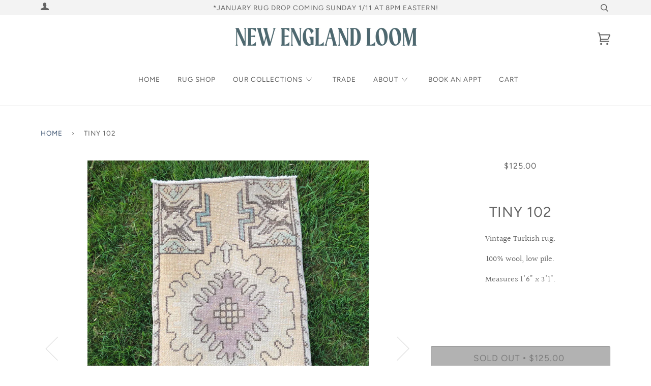

--- FILE ---
content_type: text/html; charset=utf-8
request_url: https://newenglandloom.com/products/tiny-103
body_size: 25670
content:
<!doctype html>
<!--[if lt IE 7]><html class="no-js lt-ie9 lt-ie8 lt-ie7" lang="en"> <![endif]-->
<!--[if IE 7]><html class="no-js lt-ie9 lt-ie8" lang="en"> <![endif]-->
<!--[if IE 8]><html class="no-js lt-ie9" lang="en"> <![endif]-->
<!--[if IE 9 ]><html class="ie9 no-js"> <![endif]-->
<!--[if (gt IE 9)|!(IE)]><!--> <html class="no-js"> <!--<![endif]-->
<head>
  <!-- Google tag (gtag.js) -->
<script async src="https://www.googletagmanager.com/gtag/js?id=AW-10840728778"></script>
<script>
  window.dataLayer = window.dataLayer || [];
  function gtag(){dataLayer.push(arguments);}
  gtag('js', new Date());

  gtag('config', 'AW-10840728778');
</script>

<script>
  gtag('event', 'page_view', {
    'send_to': 'AW-10840728778',
    'value': 'replace with value',
    'items': [{
      'id': 'replace with value',
      'google_business_vertical': 'retail'
    }]
  });
</script>
  <meta name="facebook-domain-verification" content="q9cjkwy7ob9aocqm5pxv3zqr52ifrk" />

  <!-- ======================= Pipeline Theme V4.2 ========================= -->
  <meta charset="utf-8">
  <meta http-equiv="X-UA-Compatible" content="IE=edge,chrome=1">

  
    <link rel="shortcut icon" href="//newenglandloom.com/cdn/shop/files/nelArtboard_1_copy_31_transparentforweb_large_9a61a411-d3ac-41ef-a55c-43ca317c22ed_32x32.png?v=1747186003" type="image/png">
  

  <!-- Title and description ================================================ -->
  <title>
  Tiny 102 &ndash; New England Loom
  </title>

  
  <meta name="description" content="Vintage Turkish rug. 100% wool, low pile. Measures 1&#39;6&quot; x 3&#39;1&quot;.">
  

  <!-- Product meta ========================================================= -->
  <!-- /snippets/social-meta-tags.liquid -->


  <meta property="og:type" content="product">
  <meta property="og:title" content="Tiny 102">
  
  <meta property="og:image" content="http://newenglandloom.com/cdn/shop/products/Photo_May_11_7_16_08_PM_grande.jpg?v=1571610216">
  <meta property="og:image:secure_url" content="https://newenglandloom.com/cdn/shop/products/Photo_May_11_7_16_08_PM_grande.jpg?v=1571610216">
  
  <meta property="og:image" content="http://newenglandloom.com/cdn/shop/products/Photo_May_11_7_16_13_PM_grande.jpg?v=1571610216">
  <meta property="og:image:secure_url" content="https://newenglandloom.com/cdn/shop/products/Photo_May_11_7_16_13_PM_grande.jpg?v=1571610216">
  
  <meta property="og:image" content="http://newenglandloom.com/cdn/shop/products/Photo_May_11_7_16_10_PM_grande.jpg?v=1571610216">
  <meta property="og:image:secure_url" content="https://newenglandloom.com/cdn/shop/products/Photo_May_11_7_16_10_PM_grande.jpg?v=1571610216">
  
  <meta property="og:price:amount" content="125.00">
  <meta property="og:price:currency" content="USD">


  <meta property="og:description" content="Vintage Turkish rug. 100% wool, low pile. Measures 1&#39;6&quot; x 3&#39;1&quot;.">

  <meta property="og:url" content="https://newenglandloom.com/products/tiny-103">
  <meta property="og:site_name" content="New England Loom">







  <meta name="twitter:card" content="product">
  <meta name="twitter:title" content="Tiny 102">
  <meta name="twitter:description" content="Vintage Turkish rug.
100% wool, low pile.
Measures 1&#39;6&quot; x 3&#39;1&quot;.">
  <meta name="twitter:image" content="https://newenglandloom.com/cdn/shop/products/Photo_May_11_7_16_08_PM_medium.jpg?v=1571610216">
  <meta name="twitter:image:width" content="240">
  <meta name="twitter:image:height" content="240">
  <meta name="twitter:label1" content="Price">
  
  <meta name="twitter:data1" content="$125.00 USD">
  
  <meta name="twitter:label2" content="Brand">
  <meta name="twitter:data2" content="New England Loom">
  



  <!-- Helpers ============================================================== -->
  <link rel="canonical" href="https://newenglandloom.com/products/tiny-103">
  <meta name="viewport" content="width=device-width,initial-scale=1">
  <meta name="theme-color" content="#3d5471">

  <!-- CSS ================================================================== -->
  <link href="//newenglandloom.com/cdn/shop/t/6/assets/theme.scss.css?v=29480145759494860741762878329" rel="stylesheet" type="text/css" media="all" />

  <!-- Vendor JS ============================================================ -->
  <script src="//newenglandloom.com/cdn/shop/t/6/assets/vendor.js?v=19349907457483068571714433272" type="text/javascript"></script>

  <!-- /snippets/oldIE-js.liquid -->


<!--[if lt IE 9]>
<script src="//cdnjs.cloudflare.com/ajax/libs/html5shiv/3.7.2/html5shiv.min.js" type="text/javascript"></script>
<script src="//newenglandloom.com/cdn/shop/t/6/assets/respond.min.js?v=52248677837542619231714433270" type="text/javascript"></script>
<script src="//newenglandloom.com/cdn/shop/t/6/assets/background_size_emu.js?v=20512233629963367491714433272" type="text/javascript"></script>
<link href="//newenglandloom.com/cdn/shop/t/6/assets/respond-proxy.html" id="respond-proxy" rel="respond-proxy" />
<link href="//newenglandloom.com/search?q=234999caf66ca86897bdb550a524b68e" id="respond-redirect" rel="respond-redirect" />
<script src="//newenglandloom.com/search?q=234999caf66ca86897bdb550a524b68e" type="text/javascript"></script>
<![endif]-->



  <script>
    var theme = {
      strings: {
        addToCart: "Add to Cart",
        soldOut: "Sold Out",
        unavailable: "Unavailable",
        join: "Join Now"
      },
      moneyFormat: "${{amount}}"
    }
  </script>

  
  

  <!-- /snippets/fonts.liquid -->



  <!-- Header hook for plugins ============================================== -->
  <script>window.performance && window.performance.mark && window.performance.mark('shopify.content_for_header.start');</script><meta name="google-site-verification" content="EvUucQZl4pIkGYQL9Nk44HNZaHQ5Koj9b8BEf75_SZo">
<meta id="shopify-digital-wallet" name="shopify-digital-wallet" content="/20725485/digital_wallets/dialog">
<meta name="shopify-checkout-api-token" content="194b3108e86aee7e5ddc0bb1162efcec">
<meta id="in-context-paypal-metadata" data-shop-id="20725485" data-venmo-supported="false" data-environment="production" data-locale="en_US" data-paypal-v4="true" data-currency="USD">
<link rel="alternate" type="application/json+oembed" href="https://newenglandloom.com/products/tiny-103.oembed">
<script async="async" src="/checkouts/internal/preloads.js?locale=en-US"></script>
<link rel="preconnect" href="https://shop.app" crossorigin="anonymous">
<script async="async" src="https://shop.app/checkouts/internal/preloads.js?locale=en-US&shop_id=20725485" crossorigin="anonymous"></script>
<script id="apple-pay-shop-capabilities" type="application/json">{"shopId":20725485,"countryCode":"US","currencyCode":"USD","merchantCapabilities":["supports3DS"],"merchantId":"gid:\/\/shopify\/Shop\/20725485","merchantName":"New England Loom","requiredBillingContactFields":["postalAddress","email"],"requiredShippingContactFields":["postalAddress","email"],"shippingType":"shipping","supportedNetworks":["visa","masterCard","amex","discover","elo","jcb"],"total":{"type":"pending","label":"New England Loom","amount":"1.00"},"shopifyPaymentsEnabled":true,"supportsSubscriptions":true}</script>
<script id="shopify-features" type="application/json">{"accessToken":"194b3108e86aee7e5ddc0bb1162efcec","betas":["rich-media-storefront-analytics"],"domain":"newenglandloom.com","predictiveSearch":true,"shopId":20725485,"locale":"en"}</script>
<script>var Shopify = Shopify || {};
Shopify.shop = "new-england-loom.myshopify.com";
Shopify.locale = "en";
Shopify.currency = {"active":"USD","rate":"1.0"};
Shopify.country = "US";
Shopify.theme = {"name":"PRODUCTION","id":167907557665,"schema_name":"Pipeline","schema_version":"4.2","theme_store_id":null,"role":"main"};
Shopify.theme.handle = "null";
Shopify.theme.style = {"id":null,"handle":null};
Shopify.cdnHost = "newenglandloom.com/cdn";
Shopify.routes = Shopify.routes || {};
Shopify.routes.root = "/";</script>
<script type="module">!function(o){(o.Shopify=o.Shopify||{}).modules=!0}(window);</script>
<script>!function(o){function n(){var o=[];function n(){o.push(Array.prototype.slice.apply(arguments))}return n.q=o,n}var t=o.Shopify=o.Shopify||{};t.loadFeatures=n(),t.autoloadFeatures=n()}(window);</script>
<script>
  window.ShopifyPay = window.ShopifyPay || {};
  window.ShopifyPay.apiHost = "shop.app\/pay";
  window.ShopifyPay.redirectState = null;
</script>
<script id="shop-js-analytics" type="application/json">{"pageType":"product"}</script>
<script defer="defer" async type="module" src="//newenglandloom.com/cdn/shopifycloud/shop-js/modules/v2/client.init-shop-cart-sync_BT-GjEfc.en.esm.js"></script>
<script defer="defer" async type="module" src="//newenglandloom.com/cdn/shopifycloud/shop-js/modules/v2/chunk.common_D58fp_Oc.esm.js"></script>
<script defer="defer" async type="module" src="//newenglandloom.com/cdn/shopifycloud/shop-js/modules/v2/chunk.modal_xMitdFEc.esm.js"></script>
<script type="module">
  await import("//newenglandloom.com/cdn/shopifycloud/shop-js/modules/v2/client.init-shop-cart-sync_BT-GjEfc.en.esm.js");
await import("//newenglandloom.com/cdn/shopifycloud/shop-js/modules/v2/chunk.common_D58fp_Oc.esm.js");
await import("//newenglandloom.com/cdn/shopifycloud/shop-js/modules/v2/chunk.modal_xMitdFEc.esm.js");

  window.Shopify.SignInWithShop?.initShopCartSync?.({"fedCMEnabled":true,"windoidEnabled":true});

</script>
<script>
  window.Shopify = window.Shopify || {};
  if (!window.Shopify.featureAssets) window.Shopify.featureAssets = {};
  window.Shopify.featureAssets['shop-js'] = {"shop-cart-sync":["modules/v2/client.shop-cart-sync_DZOKe7Ll.en.esm.js","modules/v2/chunk.common_D58fp_Oc.esm.js","modules/v2/chunk.modal_xMitdFEc.esm.js"],"init-fed-cm":["modules/v2/client.init-fed-cm_B6oLuCjv.en.esm.js","modules/v2/chunk.common_D58fp_Oc.esm.js","modules/v2/chunk.modal_xMitdFEc.esm.js"],"shop-cash-offers":["modules/v2/client.shop-cash-offers_D2sdYoxE.en.esm.js","modules/v2/chunk.common_D58fp_Oc.esm.js","modules/v2/chunk.modal_xMitdFEc.esm.js"],"shop-login-button":["modules/v2/client.shop-login-button_QeVjl5Y3.en.esm.js","modules/v2/chunk.common_D58fp_Oc.esm.js","modules/v2/chunk.modal_xMitdFEc.esm.js"],"pay-button":["modules/v2/client.pay-button_DXTOsIq6.en.esm.js","modules/v2/chunk.common_D58fp_Oc.esm.js","modules/v2/chunk.modal_xMitdFEc.esm.js"],"shop-button":["modules/v2/client.shop-button_DQZHx9pm.en.esm.js","modules/v2/chunk.common_D58fp_Oc.esm.js","modules/v2/chunk.modal_xMitdFEc.esm.js"],"avatar":["modules/v2/client.avatar_BTnouDA3.en.esm.js"],"init-windoid":["modules/v2/client.init-windoid_CR1B-cfM.en.esm.js","modules/v2/chunk.common_D58fp_Oc.esm.js","modules/v2/chunk.modal_xMitdFEc.esm.js"],"init-shop-for-new-customer-accounts":["modules/v2/client.init-shop-for-new-customer-accounts_C_vY_xzh.en.esm.js","modules/v2/client.shop-login-button_QeVjl5Y3.en.esm.js","modules/v2/chunk.common_D58fp_Oc.esm.js","modules/v2/chunk.modal_xMitdFEc.esm.js"],"init-shop-email-lookup-coordinator":["modules/v2/client.init-shop-email-lookup-coordinator_BI7n9ZSv.en.esm.js","modules/v2/chunk.common_D58fp_Oc.esm.js","modules/v2/chunk.modal_xMitdFEc.esm.js"],"init-shop-cart-sync":["modules/v2/client.init-shop-cart-sync_BT-GjEfc.en.esm.js","modules/v2/chunk.common_D58fp_Oc.esm.js","modules/v2/chunk.modal_xMitdFEc.esm.js"],"shop-toast-manager":["modules/v2/client.shop-toast-manager_DiYdP3xc.en.esm.js","modules/v2/chunk.common_D58fp_Oc.esm.js","modules/v2/chunk.modal_xMitdFEc.esm.js"],"init-customer-accounts":["modules/v2/client.init-customer-accounts_D9ZNqS-Q.en.esm.js","modules/v2/client.shop-login-button_QeVjl5Y3.en.esm.js","modules/v2/chunk.common_D58fp_Oc.esm.js","modules/v2/chunk.modal_xMitdFEc.esm.js"],"init-customer-accounts-sign-up":["modules/v2/client.init-customer-accounts-sign-up_iGw4briv.en.esm.js","modules/v2/client.shop-login-button_QeVjl5Y3.en.esm.js","modules/v2/chunk.common_D58fp_Oc.esm.js","modules/v2/chunk.modal_xMitdFEc.esm.js"],"shop-follow-button":["modules/v2/client.shop-follow-button_CqMgW2wH.en.esm.js","modules/v2/chunk.common_D58fp_Oc.esm.js","modules/v2/chunk.modal_xMitdFEc.esm.js"],"checkout-modal":["modules/v2/client.checkout-modal_xHeaAweL.en.esm.js","modules/v2/chunk.common_D58fp_Oc.esm.js","modules/v2/chunk.modal_xMitdFEc.esm.js"],"shop-login":["modules/v2/client.shop-login_D91U-Q7h.en.esm.js","modules/v2/chunk.common_D58fp_Oc.esm.js","modules/v2/chunk.modal_xMitdFEc.esm.js"],"lead-capture":["modules/v2/client.lead-capture_BJmE1dJe.en.esm.js","modules/v2/chunk.common_D58fp_Oc.esm.js","modules/v2/chunk.modal_xMitdFEc.esm.js"],"payment-terms":["modules/v2/client.payment-terms_Ci9AEqFq.en.esm.js","modules/v2/chunk.common_D58fp_Oc.esm.js","modules/v2/chunk.modal_xMitdFEc.esm.js"]};
</script>
<script>(function() {
  var isLoaded = false;
  function asyncLoad() {
    if (isLoaded) return;
    isLoaded = true;
    var urls = ["https:\/\/storage.nfcube.com\/instafeed-a97edf226400291bd32657241fdf3f5a.js?shop=new-england-loom.myshopify.com"];
    for (var i = 0; i < urls.length; i++) {
      var s = document.createElement('script');
      s.type = 'text/javascript';
      s.async = true;
      s.src = urls[i];
      var x = document.getElementsByTagName('script')[0];
      x.parentNode.insertBefore(s, x);
    }
  };
  if(window.attachEvent) {
    window.attachEvent('onload', asyncLoad);
  } else {
    window.addEventListener('load', asyncLoad, false);
  }
})();</script>
<script id="__st">var __st={"a":20725485,"offset":-18000,"reqid":"420bc44c-47e4-44b5-a8a1-9e5e68a0c688-1769113715","pageurl":"newenglandloom.com\/products\/tiny-103","u":"ddcf96e9fe8a","p":"product","rtyp":"product","rid":756775256152};</script>
<script>window.ShopifyPaypalV4VisibilityTracking = true;</script>
<script id="captcha-bootstrap">!function(){'use strict';const t='contact',e='account',n='new_comment',o=[[t,t],['blogs',n],['comments',n],[t,'customer']],c=[[e,'customer_login'],[e,'guest_login'],[e,'recover_customer_password'],[e,'create_customer']],r=t=>t.map((([t,e])=>`form[action*='/${t}']:not([data-nocaptcha='true']) input[name='form_type'][value='${e}']`)).join(','),a=t=>()=>t?[...document.querySelectorAll(t)].map((t=>t.form)):[];function s(){const t=[...o],e=r(t);return a(e)}const i='password',u='form_key',d=['recaptcha-v3-token','g-recaptcha-response','h-captcha-response',i],f=()=>{try{return window.sessionStorage}catch{return}},m='__shopify_v',_=t=>t.elements[u];function p(t,e,n=!1){try{const o=window.sessionStorage,c=JSON.parse(o.getItem(e)),{data:r}=function(t){const{data:e,action:n}=t;return t[m]||n?{data:e,action:n}:{data:t,action:n}}(c);for(const[e,n]of Object.entries(r))t.elements[e]&&(t.elements[e].value=n);n&&o.removeItem(e)}catch(o){console.error('form repopulation failed',{error:o})}}const l='form_type',E='cptcha';function T(t){t.dataset[E]=!0}const w=window,h=w.document,L='Shopify',v='ce_forms',y='captcha';let A=!1;((t,e)=>{const n=(g='f06e6c50-85a8-45c8-87d0-21a2b65856fe',I='https://cdn.shopify.com/shopifycloud/storefront-forms-hcaptcha/ce_storefront_forms_captcha_hcaptcha.v1.5.2.iife.js',D={infoText:'Protected by hCaptcha',privacyText:'Privacy',termsText:'Terms'},(t,e,n)=>{const o=w[L][v],c=o.bindForm;if(c)return c(t,g,e,D).then(n);var r;o.q.push([[t,g,e,D],n]),r=I,A||(h.body.append(Object.assign(h.createElement('script'),{id:'captcha-provider',async:!0,src:r})),A=!0)});var g,I,D;w[L]=w[L]||{},w[L][v]=w[L][v]||{},w[L][v].q=[],w[L][y]=w[L][y]||{},w[L][y].protect=function(t,e){n(t,void 0,e),T(t)},Object.freeze(w[L][y]),function(t,e,n,w,h,L){const[v,y,A,g]=function(t,e,n){const i=e?o:[],u=t?c:[],d=[...i,...u],f=r(d),m=r(i),_=r(d.filter((([t,e])=>n.includes(e))));return[a(f),a(m),a(_),s()]}(w,h,L),I=t=>{const e=t.target;return e instanceof HTMLFormElement?e:e&&e.form},D=t=>v().includes(t);t.addEventListener('submit',(t=>{const e=I(t);if(!e)return;const n=D(e)&&!e.dataset.hcaptchaBound&&!e.dataset.recaptchaBound,o=_(e),c=g().includes(e)&&(!o||!o.value);(n||c)&&t.preventDefault(),c&&!n&&(function(t){try{if(!f())return;!function(t){const e=f();if(!e)return;const n=_(t);if(!n)return;const o=n.value;o&&e.removeItem(o)}(t);const e=Array.from(Array(32),(()=>Math.random().toString(36)[2])).join('');!function(t,e){_(t)||t.append(Object.assign(document.createElement('input'),{type:'hidden',name:u})),t.elements[u].value=e}(t,e),function(t,e){const n=f();if(!n)return;const o=[...t.querySelectorAll(`input[type='${i}']`)].map((({name:t})=>t)),c=[...d,...o],r={};for(const[a,s]of new FormData(t).entries())c.includes(a)||(r[a]=s);n.setItem(e,JSON.stringify({[m]:1,action:t.action,data:r}))}(t,e)}catch(e){console.error('failed to persist form',e)}}(e),e.submit())}));const S=(t,e)=>{t&&!t.dataset[E]&&(n(t,e.some((e=>e===t))),T(t))};for(const o of['focusin','change'])t.addEventListener(o,(t=>{const e=I(t);D(e)&&S(e,y())}));const B=e.get('form_key'),M=e.get(l),P=B&&M;t.addEventListener('DOMContentLoaded',(()=>{const t=y();if(P)for(const e of t)e.elements[l].value===M&&p(e,B);[...new Set([...A(),...v().filter((t=>'true'===t.dataset.shopifyCaptcha))])].forEach((e=>S(e,t)))}))}(h,new URLSearchParams(w.location.search),n,t,e,['guest_login'])})(!0,!0)}();</script>
<script integrity="sha256-4kQ18oKyAcykRKYeNunJcIwy7WH5gtpwJnB7kiuLZ1E=" data-source-attribution="shopify.loadfeatures" defer="defer" src="//newenglandloom.com/cdn/shopifycloud/storefront/assets/storefront/load_feature-a0a9edcb.js" crossorigin="anonymous"></script>
<script crossorigin="anonymous" defer="defer" src="//newenglandloom.com/cdn/shopifycloud/storefront/assets/shopify_pay/storefront-65b4c6d7.js?v=20250812"></script>
<script data-source-attribution="shopify.dynamic_checkout.dynamic.init">var Shopify=Shopify||{};Shopify.PaymentButton=Shopify.PaymentButton||{isStorefrontPortableWallets:!0,init:function(){window.Shopify.PaymentButton.init=function(){};var t=document.createElement("script");t.src="https://newenglandloom.com/cdn/shopifycloud/portable-wallets/latest/portable-wallets.en.js",t.type="module",document.head.appendChild(t)}};
</script>
<script data-source-attribution="shopify.dynamic_checkout.buyer_consent">
  function portableWalletsHideBuyerConsent(e){var t=document.getElementById("shopify-buyer-consent"),n=document.getElementById("shopify-subscription-policy-button");t&&n&&(t.classList.add("hidden"),t.setAttribute("aria-hidden","true"),n.removeEventListener("click",e))}function portableWalletsShowBuyerConsent(e){var t=document.getElementById("shopify-buyer-consent"),n=document.getElementById("shopify-subscription-policy-button");t&&n&&(t.classList.remove("hidden"),t.removeAttribute("aria-hidden"),n.addEventListener("click",e))}window.Shopify?.PaymentButton&&(window.Shopify.PaymentButton.hideBuyerConsent=portableWalletsHideBuyerConsent,window.Shopify.PaymentButton.showBuyerConsent=portableWalletsShowBuyerConsent);
</script>
<script data-source-attribution="shopify.dynamic_checkout.cart.bootstrap">document.addEventListener("DOMContentLoaded",(function(){function t(){return document.querySelector("shopify-accelerated-checkout-cart, shopify-accelerated-checkout")}if(t())Shopify.PaymentButton.init();else{new MutationObserver((function(e,n){t()&&(Shopify.PaymentButton.init(),n.disconnect())})).observe(document.body,{childList:!0,subtree:!0})}}));
</script>
<link id="shopify-accelerated-checkout-styles" rel="stylesheet" media="screen" href="https://newenglandloom.com/cdn/shopifycloud/portable-wallets/latest/accelerated-checkout-backwards-compat.css" crossorigin="anonymous">
<style id="shopify-accelerated-checkout-cart">
        #shopify-buyer-consent {
  margin-top: 1em;
  display: inline-block;
  width: 100%;
}

#shopify-buyer-consent.hidden {
  display: none;
}

#shopify-subscription-policy-button {
  background: none;
  border: none;
  padding: 0;
  text-decoration: underline;
  font-size: inherit;
  cursor: pointer;
}

#shopify-subscription-policy-button::before {
  box-shadow: none;
}

      </style>

<script>window.performance && window.performance.mark && window.performance.mark('shopify.content_for_header.end');</script>
<link href="https://monorail-edge.shopifysvc.com" rel="dns-prefetch">
<script>(function(){if ("sendBeacon" in navigator && "performance" in window) {try {var session_token_from_headers = performance.getEntriesByType('navigation')[0].serverTiming.find(x => x.name == '_s').description;} catch {var session_token_from_headers = undefined;}var session_cookie_matches = document.cookie.match(/_shopify_s=([^;]*)/);var session_token_from_cookie = session_cookie_matches && session_cookie_matches.length === 2 ? session_cookie_matches[1] : "";var session_token = session_token_from_headers || session_token_from_cookie || "";function handle_abandonment_event(e) {var entries = performance.getEntries().filter(function(entry) {return /monorail-edge.shopifysvc.com/.test(entry.name);});if (!window.abandonment_tracked && entries.length === 0) {window.abandonment_tracked = true;var currentMs = Date.now();var navigation_start = performance.timing.navigationStart;var payload = {shop_id: 20725485,url: window.location.href,navigation_start,duration: currentMs - navigation_start,session_token,page_type: "product"};window.navigator.sendBeacon("https://monorail-edge.shopifysvc.com/v1/produce", JSON.stringify({schema_id: "online_store_buyer_site_abandonment/1.1",payload: payload,metadata: {event_created_at_ms: currentMs,event_sent_at_ms: currentMs}}));}}window.addEventListener('pagehide', handle_abandonment_event);}}());</script>
<script id="web-pixels-manager-setup">(function e(e,d,r,n,o){if(void 0===o&&(o={}),!Boolean(null===(a=null===(i=window.Shopify)||void 0===i?void 0:i.analytics)||void 0===a?void 0:a.replayQueue)){var i,a;window.Shopify=window.Shopify||{};var t=window.Shopify;t.analytics=t.analytics||{};var s=t.analytics;s.replayQueue=[],s.publish=function(e,d,r){return s.replayQueue.push([e,d,r]),!0};try{self.performance.mark("wpm:start")}catch(e){}var l=function(){var e={modern:/Edge?\/(1{2}[4-9]|1[2-9]\d|[2-9]\d{2}|\d{4,})\.\d+(\.\d+|)|Firefox\/(1{2}[4-9]|1[2-9]\d|[2-9]\d{2}|\d{4,})\.\d+(\.\d+|)|Chrom(ium|e)\/(9{2}|\d{3,})\.\d+(\.\d+|)|(Maci|X1{2}).+ Version\/(15\.\d+|(1[6-9]|[2-9]\d|\d{3,})\.\d+)([,.]\d+|)( \(\w+\)|)( Mobile\/\w+|) Safari\/|Chrome.+OPR\/(9{2}|\d{3,})\.\d+\.\d+|(CPU[ +]OS|iPhone[ +]OS|CPU[ +]iPhone|CPU IPhone OS|CPU iPad OS)[ +]+(15[._]\d+|(1[6-9]|[2-9]\d|\d{3,})[._]\d+)([._]\d+|)|Android:?[ /-](13[3-9]|1[4-9]\d|[2-9]\d{2}|\d{4,})(\.\d+|)(\.\d+|)|Android.+Firefox\/(13[5-9]|1[4-9]\d|[2-9]\d{2}|\d{4,})\.\d+(\.\d+|)|Android.+Chrom(ium|e)\/(13[3-9]|1[4-9]\d|[2-9]\d{2}|\d{4,})\.\d+(\.\d+|)|SamsungBrowser\/([2-9]\d|\d{3,})\.\d+/,legacy:/Edge?\/(1[6-9]|[2-9]\d|\d{3,})\.\d+(\.\d+|)|Firefox\/(5[4-9]|[6-9]\d|\d{3,})\.\d+(\.\d+|)|Chrom(ium|e)\/(5[1-9]|[6-9]\d|\d{3,})\.\d+(\.\d+|)([\d.]+$|.*Safari\/(?![\d.]+ Edge\/[\d.]+$))|(Maci|X1{2}).+ Version\/(10\.\d+|(1[1-9]|[2-9]\d|\d{3,})\.\d+)([,.]\d+|)( \(\w+\)|)( Mobile\/\w+|) Safari\/|Chrome.+OPR\/(3[89]|[4-9]\d|\d{3,})\.\d+\.\d+|(CPU[ +]OS|iPhone[ +]OS|CPU[ +]iPhone|CPU IPhone OS|CPU iPad OS)[ +]+(10[._]\d+|(1[1-9]|[2-9]\d|\d{3,})[._]\d+)([._]\d+|)|Android:?[ /-](13[3-9]|1[4-9]\d|[2-9]\d{2}|\d{4,})(\.\d+|)(\.\d+|)|Mobile Safari.+OPR\/([89]\d|\d{3,})\.\d+\.\d+|Android.+Firefox\/(13[5-9]|1[4-9]\d|[2-9]\d{2}|\d{4,})\.\d+(\.\d+|)|Android.+Chrom(ium|e)\/(13[3-9]|1[4-9]\d|[2-9]\d{2}|\d{4,})\.\d+(\.\d+|)|Android.+(UC? ?Browser|UCWEB|U3)[ /]?(15\.([5-9]|\d{2,})|(1[6-9]|[2-9]\d|\d{3,})\.\d+)\.\d+|SamsungBrowser\/(5\.\d+|([6-9]|\d{2,})\.\d+)|Android.+MQ{2}Browser\/(14(\.(9|\d{2,})|)|(1[5-9]|[2-9]\d|\d{3,})(\.\d+|))(\.\d+|)|K[Aa][Ii]OS\/(3\.\d+|([4-9]|\d{2,})\.\d+)(\.\d+|)/},d=e.modern,r=e.legacy,n=navigator.userAgent;return n.match(d)?"modern":n.match(r)?"legacy":"unknown"}(),u="modern"===l?"modern":"legacy",c=(null!=n?n:{modern:"",legacy:""})[u],f=function(e){return[e.baseUrl,"/wpm","/b",e.hashVersion,"modern"===e.buildTarget?"m":"l",".js"].join("")}({baseUrl:d,hashVersion:r,buildTarget:u}),m=function(e){var d=e.version,r=e.bundleTarget,n=e.surface,o=e.pageUrl,i=e.monorailEndpoint;return{emit:function(e){var a=e.status,t=e.errorMsg,s=(new Date).getTime(),l=JSON.stringify({metadata:{event_sent_at_ms:s},events:[{schema_id:"web_pixels_manager_load/3.1",payload:{version:d,bundle_target:r,page_url:o,status:a,surface:n,error_msg:t},metadata:{event_created_at_ms:s}}]});if(!i)return console&&console.warn&&console.warn("[Web Pixels Manager] No Monorail endpoint provided, skipping logging."),!1;try{return self.navigator.sendBeacon.bind(self.navigator)(i,l)}catch(e){}var u=new XMLHttpRequest;try{return u.open("POST",i,!0),u.setRequestHeader("Content-Type","text/plain"),u.send(l),!0}catch(e){return console&&console.warn&&console.warn("[Web Pixels Manager] Got an unhandled error while logging to Monorail."),!1}}}}({version:r,bundleTarget:l,surface:e.surface,pageUrl:self.location.href,monorailEndpoint:e.monorailEndpoint});try{o.browserTarget=l,function(e){var d=e.src,r=e.async,n=void 0===r||r,o=e.onload,i=e.onerror,a=e.sri,t=e.scriptDataAttributes,s=void 0===t?{}:t,l=document.createElement("script"),u=document.querySelector("head"),c=document.querySelector("body");if(l.async=n,l.src=d,a&&(l.integrity=a,l.crossOrigin="anonymous"),s)for(var f in s)if(Object.prototype.hasOwnProperty.call(s,f))try{l.dataset[f]=s[f]}catch(e){}if(o&&l.addEventListener("load",o),i&&l.addEventListener("error",i),u)u.appendChild(l);else{if(!c)throw new Error("Did not find a head or body element to append the script");c.appendChild(l)}}({src:f,async:!0,onload:function(){if(!function(){var e,d;return Boolean(null===(d=null===(e=window.Shopify)||void 0===e?void 0:e.analytics)||void 0===d?void 0:d.initialized)}()){var d=window.webPixelsManager.init(e)||void 0;if(d){var r=window.Shopify.analytics;r.replayQueue.forEach((function(e){var r=e[0],n=e[1],o=e[2];d.publishCustomEvent(r,n,o)})),r.replayQueue=[],r.publish=d.publishCustomEvent,r.visitor=d.visitor,r.initialized=!0}}},onerror:function(){return m.emit({status:"failed",errorMsg:"".concat(f," has failed to load")})},sri:function(e){var d=/^sha384-[A-Za-z0-9+/=]+$/;return"string"==typeof e&&d.test(e)}(c)?c:"",scriptDataAttributes:o}),m.emit({status:"loading"})}catch(e){m.emit({status:"failed",errorMsg:(null==e?void 0:e.message)||"Unknown error"})}}})({shopId: 20725485,storefrontBaseUrl: "https://newenglandloom.com",extensionsBaseUrl: "https://extensions.shopifycdn.com/cdn/shopifycloud/web-pixels-manager",monorailEndpoint: "https://monorail-edge.shopifysvc.com/unstable/produce_batch",surface: "storefront-renderer",enabledBetaFlags: ["2dca8a86"],webPixelsConfigList: [{"id":"744390945","configuration":"{\"config\":\"{\\\"pixel_id\\\":\\\"G-HEEGVD9HS2\\\",\\\"target_country\\\":\\\"US\\\",\\\"gtag_events\\\":[{\\\"type\\\":\\\"begin_checkout\\\",\\\"action_label\\\":\\\"G-HEEGVD9HS2\\\"},{\\\"type\\\":\\\"search\\\",\\\"action_label\\\":\\\"G-HEEGVD9HS2\\\"},{\\\"type\\\":\\\"view_item\\\",\\\"action_label\\\":[\\\"G-HEEGVD9HS2\\\",\\\"MC-H7181SQ4XR\\\"]},{\\\"type\\\":\\\"purchase\\\",\\\"action_label\\\":[\\\"G-HEEGVD9HS2\\\",\\\"MC-H7181SQ4XR\\\"]},{\\\"type\\\":\\\"page_view\\\",\\\"action_label\\\":[\\\"G-HEEGVD9HS2\\\",\\\"MC-H7181SQ4XR\\\"]},{\\\"type\\\":\\\"add_payment_info\\\",\\\"action_label\\\":\\\"G-HEEGVD9HS2\\\"},{\\\"type\\\":\\\"add_to_cart\\\",\\\"action_label\\\":\\\"G-HEEGVD9HS2\\\"}],\\\"enable_monitoring_mode\\\":false}\"}","eventPayloadVersion":"v1","runtimeContext":"OPEN","scriptVersion":"b2a88bafab3e21179ed38636efcd8a93","type":"APP","apiClientId":1780363,"privacyPurposes":[],"dataSharingAdjustments":{"protectedCustomerApprovalScopes":["read_customer_address","read_customer_email","read_customer_name","read_customer_personal_data","read_customer_phone"]}},{"id":"281346337","configuration":"{\"pixel_id\":\"495796077609387\",\"pixel_type\":\"facebook_pixel\",\"metaapp_system_user_token\":\"-\"}","eventPayloadVersion":"v1","runtimeContext":"OPEN","scriptVersion":"ca16bc87fe92b6042fbaa3acc2fbdaa6","type":"APP","apiClientId":2329312,"privacyPurposes":["ANALYTICS","MARKETING","SALE_OF_DATA"],"dataSharingAdjustments":{"protectedCustomerApprovalScopes":["read_customer_address","read_customer_email","read_customer_name","read_customer_personal_data","read_customer_phone"]}},{"id":"154272033","eventPayloadVersion":"1","runtimeContext":"LAX","scriptVersion":"1","type":"CUSTOM","privacyPurposes":["ANALYTICS","MARKETING"],"name":"Google Ads Conversions"},{"id":"shopify-app-pixel","configuration":"{}","eventPayloadVersion":"v1","runtimeContext":"STRICT","scriptVersion":"0450","apiClientId":"shopify-pixel","type":"APP","privacyPurposes":["ANALYTICS","MARKETING"]},{"id":"shopify-custom-pixel","eventPayloadVersion":"v1","runtimeContext":"LAX","scriptVersion":"0450","apiClientId":"shopify-pixel","type":"CUSTOM","privacyPurposes":["ANALYTICS","MARKETING"]}],isMerchantRequest: false,initData: {"shop":{"name":"New England Loom","paymentSettings":{"currencyCode":"USD"},"myshopifyDomain":"new-england-loom.myshopify.com","countryCode":"US","storefrontUrl":"https:\/\/newenglandloom.com"},"customer":null,"cart":null,"checkout":null,"productVariants":[{"price":{"amount":125.0,"currencyCode":"USD"},"product":{"title":"Tiny 102","vendor":"New England Loom","id":"756775256152","untranslatedTitle":"Tiny 102","url":"\/products\/tiny-103","type":""},"id":"8153776554072","image":{"src":"\/\/newenglandloom.com\/cdn\/shop\/products\/Photo_May_11_7_16_08_PM.jpg?v=1571610216"},"sku":"","title":"Default Title","untranslatedTitle":"Default Title"}],"purchasingCompany":null},},"https://newenglandloom.com/cdn","fcfee988w5aeb613cpc8e4bc33m6693e112",{"modern":"","legacy":""},{"shopId":"20725485","storefrontBaseUrl":"https:\/\/newenglandloom.com","extensionBaseUrl":"https:\/\/extensions.shopifycdn.com\/cdn\/shopifycloud\/web-pixels-manager","surface":"storefront-renderer","enabledBetaFlags":"[\"2dca8a86\"]","isMerchantRequest":"false","hashVersion":"fcfee988w5aeb613cpc8e4bc33m6693e112","publish":"custom","events":"[[\"page_viewed\",{}],[\"product_viewed\",{\"productVariant\":{\"price\":{\"amount\":125.0,\"currencyCode\":\"USD\"},\"product\":{\"title\":\"Tiny 102\",\"vendor\":\"New England Loom\",\"id\":\"756775256152\",\"untranslatedTitle\":\"Tiny 102\",\"url\":\"\/products\/tiny-103\",\"type\":\"\"},\"id\":\"8153776554072\",\"image\":{\"src\":\"\/\/newenglandloom.com\/cdn\/shop\/products\/Photo_May_11_7_16_08_PM.jpg?v=1571610216\"},\"sku\":\"\",\"title\":\"Default Title\",\"untranslatedTitle\":\"Default Title\"}}]]"});</script><script>
  window.ShopifyAnalytics = window.ShopifyAnalytics || {};
  window.ShopifyAnalytics.meta = window.ShopifyAnalytics.meta || {};
  window.ShopifyAnalytics.meta.currency = 'USD';
  var meta = {"product":{"id":756775256152,"gid":"gid:\/\/shopify\/Product\/756775256152","vendor":"New England Loom","type":"","handle":"tiny-103","variants":[{"id":8153776554072,"price":12500,"name":"Tiny 102","public_title":null,"sku":""}],"remote":false},"page":{"pageType":"product","resourceType":"product","resourceId":756775256152,"requestId":"420bc44c-47e4-44b5-a8a1-9e5e68a0c688-1769113715"}};
  for (var attr in meta) {
    window.ShopifyAnalytics.meta[attr] = meta[attr];
  }
</script>
<script class="analytics">
  (function () {
    var customDocumentWrite = function(content) {
      var jquery = null;

      if (window.jQuery) {
        jquery = window.jQuery;
      } else if (window.Checkout && window.Checkout.$) {
        jquery = window.Checkout.$;
      }

      if (jquery) {
        jquery('body').append(content);
      }
    };

    var hasLoggedConversion = function(token) {
      if (token) {
        return document.cookie.indexOf('loggedConversion=' + token) !== -1;
      }
      return false;
    }

    var setCookieIfConversion = function(token) {
      if (token) {
        var twoMonthsFromNow = new Date(Date.now());
        twoMonthsFromNow.setMonth(twoMonthsFromNow.getMonth() + 2);

        document.cookie = 'loggedConversion=' + token + '; expires=' + twoMonthsFromNow;
      }
    }

    var trekkie = window.ShopifyAnalytics.lib = window.trekkie = window.trekkie || [];
    if (trekkie.integrations) {
      return;
    }
    trekkie.methods = [
      'identify',
      'page',
      'ready',
      'track',
      'trackForm',
      'trackLink'
    ];
    trekkie.factory = function(method) {
      return function() {
        var args = Array.prototype.slice.call(arguments);
        args.unshift(method);
        trekkie.push(args);
        return trekkie;
      };
    };
    for (var i = 0; i < trekkie.methods.length; i++) {
      var key = trekkie.methods[i];
      trekkie[key] = trekkie.factory(key);
    }
    trekkie.load = function(config) {
      trekkie.config = config || {};
      trekkie.config.initialDocumentCookie = document.cookie;
      var first = document.getElementsByTagName('script')[0];
      var script = document.createElement('script');
      script.type = 'text/javascript';
      script.onerror = function(e) {
        var scriptFallback = document.createElement('script');
        scriptFallback.type = 'text/javascript';
        scriptFallback.onerror = function(error) {
                var Monorail = {
      produce: function produce(monorailDomain, schemaId, payload) {
        var currentMs = new Date().getTime();
        var event = {
          schema_id: schemaId,
          payload: payload,
          metadata: {
            event_created_at_ms: currentMs,
            event_sent_at_ms: currentMs
          }
        };
        return Monorail.sendRequest("https://" + monorailDomain + "/v1/produce", JSON.stringify(event));
      },
      sendRequest: function sendRequest(endpointUrl, payload) {
        // Try the sendBeacon API
        if (window && window.navigator && typeof window.navigator.sendBeacon === 'function' && typeof window.Blob === 'function' && !Monorail.isIos12()) {
          var blobData = new window.Blob([payload], {
            type: 'text/plain'
          });

          if (window.navigator.sendBeacon(endpointUrl, blobData)) {
            return true;
          } // sendBeacon was not successful

        } // XHR beacon

        var xhr = new XMLHttpRequest();

        try {
          xhr.open('POST', endpointUrl);
          xhr.setRequestHeader('Content-Type', 'text/plain');
          xhr.send(payload);
        } catch (e) {
          console.log(e);
        }

        return false;
      },
      isIos12: function isIos12() {
        return window.navigator.userAgent.lastIndexOf('iPhone; CPU iPhone OS 12_') !== -1 || window.navigator.userAgent.lastIndexOf('iPad; CPU OS 12_') !== -1;
      }
    };
    Monorail.produce('monorail-edge.shopifysvc.com',
      'trekkie_storefront_load_errors/1.1',
      {shop_id: 20725485,
      theme_id: 167907557665,
      app_name: "storefront",
      context_url: window.location.href,
      source_url: "//newenglandloom.com/cdn/s/trekkie.storefront.46a754ac07d08c656eb845cfbf513dd9a18d4ced.min.js"});

        };
        scriptFallback.async = true;
        scriptFallback.src = '//newenglandloom.com/cdn/s/trekkie.storefront.46a754ac07d08c656eb845cfbf513dd9a18d4ced.min.js';
        first.parentNode.insertBefore(scriptFallback, first);
      };
      script.async = true;
      script.src = '//newenglandloom.com/cdn/s/trekkie.storefront.46a754ac07d08c656eb845cfbf513dd9a18d4ced.min.js';
      first.parentNode.insertBefore(script, first);
    };
    trekkie.load(
      {"Trekkie":{"appName":"storefront","development":false,"defaultAttributes":{"shopId":20725485,"isMerchantRequest":null,"themeId":167907557665,"themeCityHash":"15486318100661199124","contentLanguage":"en","currency":"USD","eventMetadataId":"ddf90c24-f171-425b-b475-d211af22aeed"},"isServerSideCookieWritingEnabled":true,"monorailRegion":"shop_domain","enabledBetaFlags":["65f19447"]},"Session Attribution":{},"S2S":{"facebookCapiEnabled":true,"source":"trekkie-storefront-renderer","apiClientId":580111}}
    );

    var loaded = false;
    trekkie.ready(function() {
      if (loaded) return;
      loaded = true;

      window.ShopifyAnalytics.lib = window.trekkie;

      var originalDocumentWrite = document.write;
      document.write = customDocumentWrite;
      try { window.ShopifyAnalytics.merchantGoogleAnalytics.call(this); } catch(error) {};
      document.write = originalDocumentWrite;

      window.ShopifyAnalytics.lib.page(null,{"pageType":"product","resourceType":"product","resourceId":756775256152,"requestId":"420bc44c-47e4-44b5-a8a1-9e5e68a0c688-1769113715","shopifyEmitted":true});

      var match = window.location.pathname.match(/checkouts\/(.+)\/(thank_you|post_purchase)/)
      var token = match? match[1]: undefined;
      if (!hasLoggedConversion(token)) {
        setCookieIfConversion(token);
        window.ShopifyAnalytics.lib.track("Viewed Product",{"currency":"USD","variantId":8153776554072,"productId":756775256152,"productGid":"gid:\/\/shopify\/Product\/756775256152","name":"Tiny 102","price":"125.00","sku":"","brand":"New England Loom","variant":null,"category":"","nonInteraction":true,"remote":false},undefined,undefined,{"shopifyEmitted":true});
      window.ShopifyAnalytics.lib.track("monorail:\/\/trekkie_storefront_viewed_product\/1.1",{"currency":"USD","variantId":8153776554072,"productId":756775256152,"productGid":"gid:\/\/shopify\/Product\/756775256152","name":"Tiny 102","price":"125.00","sku":"","brand":"New England Loom","variant":null,"category":"","nonInteraction":true,"remote":false,"referer":"https:\/\/newenglandloom.com\/products\/tiny-103"});
      }
    });


        var eventsListenerScript = document.createElement('script');
        eventsListenerScript.async = true;
        eventsListenerScript.src = "//newenglandloom.com/cdn/shopifycloud/storefront/assets/shop_events_listener-3da45d37.js";
        document.getElementsByTagName('head')[0].appendChild(eventsListenerScript);

})();</script>
  <script>
  if (!window.ga || (window.ga && typeof window.ga !== 'function')) {
    window.ga = function ga() {
      (window.ga.q = window.ga.q || []).push(arguments);
      if (window.Shopify && window.Shopify.analytics && typeof window.Shopify.analytics.publish === 'function') {
        window.Shopify.analytics.publish("ga_stub_called", {}, {sendTo: "google_osp_migration"});
      }
      console.error("Shopify's Google Analytics stub called with:", Array.from(arguments), "\nSee https://help.shopify.com/manual/promoting-marketing/pixels/pixel-migration#google for more information.");
    };
    if (window.Shopify && window.Shopify.analytics && typeof window.Shopify.analytics.publish === 'function') {
      window.Shopify.analytics.publish("ga_stub_initialized", {}, {sendTo: "google_osp_migration"});
    }
  }
</script>
<script
  defer
  src="https://newenglandloom.com/cdn/shopifycloud/perf-kit/shopify-perf-kit-3.0.4.min.js"
  data-application="storefront-renderer"
  data-shop-id="20725485"
  data-render-region="gcp-us-central1"
  data-page-type="product"
  data-theme-instance-id="167907557665"
  data-theme-name="Pipeline"
  data-theme-version="4.2"
  data-monorail-region="shop_domain"
  data-resource-timing-sampling-rate="10"
  data-shs="true"
  data-shs-beacon="true"
  data-shs-export-with-fetch="true"
  data-shs-logs-sample-rate="1"
  data-shs-beacon-endpoint="https://newenglandloom.com/api/collect"
></script>
</head>

<body id="tiny-102" class="template-product" >

  <div id="shopify-section-header" class="shopify-section"><div class="header__wrapper">

  
  <div class="info-bar">
    <div class="wrapper text-center">

      
        <div class="header-account-link">
          <a href="/account"><img src="//newenglandloom.com/cdn/shop/t/6/assets/account.svg?v=120044110145428404111714433271"></a>
        </div>
      

      
      <div class="header-message uppercase header-message--crowded">
        
          <a href="/collections/available-rugs">*January rug drop coming Sunday 1/11 at 8pm eastern!</a>
        
      </div>
      

      
        <div class="header-search__wrapper">
          <div class="header-search">
            <form action="/search" method="get" class="input-group search" role="search">
              
              <input class="search-bar" type="search" name="q">
              <button type="submit" class="btn search-btn"></button>
            </form>
          </div>
        </div>
      

    </div>
  </div>
  

  <header class="site-header header--large" role="banner">
    <div class="wrapper">
      <div class="nav--desktop">
        <div class="desktop-wrapper">
  <div class="header-cart__wrapper">
    <a href="/cart" class="CartToggle header-cart"></a>
    <span class="header-cart__bubble cartCount hidden-count"></span>
  </div>

  <div class="logo-wrapper logo-wrapper--image">
    
      <div class="h4 header-logo" itemscope itemtype="http://schema.org/Organization">
    
    
        <a href="/" itemprop="url">
          
          <img src="//newenglandloom.com/cdn/shop/files/nelArtboard_1_copy_42_transparentforweb_large_10d1148e-471d-4b23-a7a1-8bf503bdd10f_400x.png?v=1699302872"
          srcset="//newenglandloom.com/cdn/shop/files/nelArtboard_1_copy_42_transparentforweb_large_10d1148e-471d-4b23-a7a1-8bf503bdd10f_400x.png?v=1699302872 1x, //newenglandloom.com/cdn/shop/files/nelArtboard_1_copy_42_transparentforweb_large_10d1148e-471d-4b23-a7a1-8bf503bdd10f_400x@2x.png?v=1699302872 2x"
          alt="New England Loom"
          class="logo-image"
          itemprop="logo">
        </a>
    
    
      </div>
    
  </div>

  <a href class="menuToggle header-hamburger"></a>
</div>

<div class="header-menu nav-wrapper">
  
  <ul class="main-menu accessibleNav" role="navigation" aria-label="primary">
    
    
      <li class="child ">
  <a href="/" class="nav-link">Home</a>
  
</li>

    
      <li class="child ">
  <a href="/collections/available-rugs" class="nav-link">Rug Shop</a>
  
</li>

    
      <li class="parent ">
  <a href="/collections" class="nav-link" aria-haspopup="true" aria-expanded="false">Our Collections</a>
  
    <a href="#" class="nav-carat" aria-haspopup="true" aria-expanded="false">
      <span class="plus">
        <svg data-name="Design Convert" id="Design_Convert" viewBox="0 0 64 64" xmlns="http://www.w3.org/2000/svg"><defs><style>.cls-1{fill:#010101;}</style></defs><title/><path class="cls-1" d="M32,49a1,1,0,0,1-.8-.4l-24-32a1,1,0,1,1,1.6-1.2L32,46.33,55.2,15.4a1,1,0,1,1,1.6,1.2l-24,32A1,1,0,0,1,32,49Z"/></svg>
      </span>
      <span class="minus">
        <svg data-name="Design Convert" id="Design_Convert" viewBox="0 0 64 64" xmlns="http://www.w3.org/2000/svg"><defs><style>.cls-1{fill:#010101;}</style></defs><title/><path class="cls-1" d="M32,49a1,1,0,0,1-.8-.4l-24-32a1,1,0,1,1,1.6-1.2L32,46.33,55.2,15.4a1,1,0,1,1,1.6,1.2l-24,32A1,1,0,0,1,32,49Z"/></svg>
      </span>
    </a>
      <div class="main-menu-dropdown">
        <ul>
        
        
          <li class="child ">
  <a href="/collections/quilts" class="nav-link">Camellia Quilts</a>
  
</li>

        
          <li class="child ">
  <a href="/collections/vintage-quilts" class="nav-link">Vintage Quilts</a>
  
</li>

        
          <li class="child ">
  <a href="/collections/tiny-rugs" class="nav-link">Tiny Rugs </a>
  
</li>

        
          <li class="child ">
  <a href="/collections/shoes" class="nav-link">Mules</a>
  
</li>

        
          <li class="child ">
  <a href="/collections/sandals" class="nav-link">Sandals</a>
  
</li>

        
          <li class="child ">
  <a href="/collections/pillow-covers" class="nav-link">Pillows </a>
  
</li>

        
          <li class="child ">
  <a href="/collections/duffel-bags" class="nav-link">Duffel Bags</a>
  
</li>

        
          <li class="child ">
  <a href="/collections/jackets" class="nav-link">Jackets</a>
  
</li>

        
          <li class="child ">
  <a href="/collections/benches" class="nav-link">Benches</a>
  
</li>

        
          <li class="child ">
  <a href="/products/custom-premium-rug-pad" class="nav-link">Rug Pads</a>
  
</li>

        
          <li class="child ">
  <a href="/pages/staircase-installs" class="nav-link">Staircase Installs</a>
  
</li>

        
          <li class="child ">
  <a href="/products/gift-card-1" class="nav-link">Gift Cards</a>
  
</li>

        
      </ul>
    </div>
  
</li>

    
      <li class="child ">
  <a href="/pages/trade-program" class="nav-link">Trade</a>
  
</li>

    
      <li class="parent ">
  <a href="/pages/about" class="nav-link" aria-haspopup="true" aria-expanded="false">About</a>
  
    <a href="#" class="nav-carat" aria-haspopup="true" aria-expanded="false">
      <span class="plus">
        <svg data-name="Design Convert" id="Design_Convert" viewBox="0 0 64 64" xmlns="http://www.w3.org/2000/svg"><defs><style>.cls-1{fill:#010101;}</style></defs><title/><path class="cls-1" d="M32,49a1,1,0,0,1-.8-.4l-24-32a1,1,0,1,1,1.6-1.2L32,46.33,55.2,15.4a1,1,0,1,1,1.6,1.2l-24,32A1,1,0,0,1,32,49Z"/></svg>
      </span>
      <span class="minus">
        <svg data-name="Design Convert" id="Design_Convert" viewBox="0 0 64 64" xmlns="http://www.w3.org/2000/svg"><defs><style>.cls-1{fill:#010101;}</style></defs><title/><path class="cls-1" d="M32,49a1,1,0,0,1-.8-.4l-24-32a1,1,0,1,1,1.6-1.2L32,46.33,55.2,15.4a1,1,0,1,1,1.6,1.2l-24,32A1,1,0,0,1,32,49Z"/></svg>
      </span>
    </a>
      <div class="main-menu-dropdown">
        <ul>
        
        
          <li class="child ">
  <a href="/pages/about" class="nav-link">Our Story </a>
  
</li>

        
          <li class="child ">
  <a href="/pages/faq" class="nav-link">Contact/Returns</a>
  
</li>

        
      </ul>
    </div>
  
</li>

    
      <li class="child ">
  <a href="/pages/book-an-apt" class="nav-link">Book an Appt</a>
  
</li>

    
    <li class="cart-text-link">
      <a href="/cart" class="CartToggle">
        Cart
        <span class="cartCost  hidden-count ">(<span class="money">$0.00</span>)</span>
      </a>
    </li>
  </ul>
</div>

      </div>
      <div class="nav--mobile">
        <div class="mobile-wrapper">
  <div class="header-cart__wrapper">
    <a href="/cart" class="CartToggle header-cart"></a>
    <span class="header-cart__bubble cartCount hidden-count"></span>
  </div>

  <div class="logo-wrapper logo-wrapper--image">
    
      <div class="h4 header-logo" itemscope itemtype="http://schema.org/Organization">
    
    
        <a href="/" itemprop="url">
          
          <img src="//newenglandloom.com/cdn/shop/files/nelArtboard_1_copy_42_transparentforweb_large_10d1148e-471d-4b23-a7a1-8bf503bdd10f_400x.png?v=1699302872"
          srcset="//newenglandloom.com/cdn/shop/files/nelArtboard_1_copy_42_transparentforweb_large_10d1148e-471d-4b23-a7a1-8bf503bdd10f_400x.png?v=1699302872 1x, //newenglandloom.com/cdn/shop/files/nelArtboard_1_copy_42_transparentforweb_large_10d1148e-471d-4b23-a7a1-8bf503bdd10f_400x@2x.png?v=1699302872 2x"
          alt="New England Loom"
          class="logo-image"
          itemprop="logo">
        </a>
    
    
      </div>
    
  </div>

  <a href class="menuToggle header-hamburger" aria-haspopup="true" aria-expanded="false" aria-controls="ariaHamburger"></a>
</div>

<div class="header-menu nav-wrapper">
  
  <ul class="main-menu accessibleNav" role="navigation" aria-label="primary" id="ariaHamburger" >
    
    
      <li class="child ">
  <a href="/" class="nav-link">Home</a>
  
</li>

    
      <li class="child ">
  <a href="/collections/available-rugs" class="nav-link">Rug Shop</a>
  
</li>

    
      <li class="parent ">
  <a href="/collections" class="nav-link" aria-haspopup="true" aria-expanded="false">Our Collections</a>
  
    <a href="#" class="nav-carat" aria-haspopup="true" aria-expanded="false">
      <span class="plus">
        <svg data-name="Design Convert" id="Design_Convert" viewBox="0 0 64 64" xmlns="http://www.w3.org/2000/svg"><defs><style>.cls-1{fill:#010101;}</style></defs><title/><path class="cls-1" d="M32,49a1,1,0,0,1-.8-.4l-24-32a1,1,0,1,1,1.6-1.2L32,46.33,55.2,15.4a1,1,0,1,1,1.6,1.2l-24,32A1,1,0,0,1,32,49Z"/></svg>
      </span>
      <span class="minus">
        <svg data-name="Design Convert" id="Design_Convert" viewBox="0 0 64 64" xmlns="http://www.w3.org/2000/svg"><defs><style>.cls-1{fill:#010101;}</style></defs><title/><path class="cls-1" d="M32,49a1,1,0,0,1-.8-.4l-24-32a1,1,0,1,1,1.6-1.2L32,46.33,55.2,15.4a1,1,0,1,1,1.6,1.2l-24,32A1,1,0,0,1,32,49Z"/></svg>
      </span>
    </a>
      <div class="main-menu-dropdown">
        <ul>
        
        
          <li class="child ">
  <a href="/collections/quilts" class="nav-link">Camellia Quilts</a>
  
</li>

        
          <li class="child ">
  <a href="/collections/vintage-quilts" class="nav-link">Vintage Quilts</a>
  
</li>

        
          <li class="child ">
  <a href="/collections/tiny-rugs" class="nav-link">Tiny Rugs </a>
  
</li>

        
          <li class="child ">
  <a href="/collections/shoes" class="nav-link">Mules</a>
  
</li>

        
          <li class="child ">
  <a href="/collections/sandals" class="nav-link">Sandals</a>
  
</li>

        
          <li class="child ">
  <a href="/collections/pillow-covers" class="nav-link">Pillows </a>
  
</li>

        
          <li class="child ">
  <a href="/collections/duffel-bags" class="nav-link">Duffel Bags</a>
  
</li>

        
          <li class="child ">
  <a href="/collections/jackets" class="nav-link">Jackets</a>
  
</li>

        
          <li class="child ">
  <a href="/collections/benches" class="nav-link">Benches</a>
  
</li>

        
          <li class="child ">
  <a href="/products/custom-premium-rug-pad" class="nav-link">Rug Pads</a>
  
</li>

        
          <li class="child ">
  <a href="/pages/staircase-installs" class="nav-link">Staircase Installs</a>
  
</li>

        
          <li class="child ">
  <a href="/products/gift-card-1" class="nav-link">Gift Cards</a>
  
</li>

        
      </ul>
    </div>
  
</li>

    
      <li class="child ">
  <a href="/pages/trade-program" class="nav-link">Trade</a>
  
</li>

    
      <li class="parent ">
  <a href="/pages/about" class="nav-link" aria-haspopup="true" aria-expanded="false">About</a>
  
    <a href="#" class="nav-carat" aria-haspopup="true" aria-expanded="false">
      <span class="plus">
        <svg data-name="Design Convert" id="Design_Convert" viewBox="0 0 64 64" xmlns="http://www.w3.org/2000/svg"><defs><style>.cls-1{fill:#010101;}</style></defs><title/><path class="cls-1" d="M32,49a1,1,0,0,1-.8-.4l-24-32a1,1,0,1,1,1.6-1.2L32,46.33,55.2,15.4a1,1,0,1,1,1.6,1.2l-24,32A1,1,0,0,1,32,49Z"/></svg>
      </span>
      <span class="minus">
        <svg data-name="Design Convert" id="Design_Convert" viewBox="0 0 64 64" xmlns="http://www.w3.org/2000/svg"><defs><style>.cls-1{fill:#010101;}</style></defs><title/><path class="cls-1" d="M32,49a1,1,0,0,1-.8-.4l-24-32a1,1,0,1,1,1.6-1.2L32,46.33,55.2,15.4a1,1,0,1,1,1.6,1.2l-24,32A1,1,0,0,1,32,49Z"/></svg>
      </span>
    </a>
      <div class="main-menu-dropdown">
        <ul>
        
        
          <li class="child ">
  <a href="/pages/about" class="nav-link">Our Story </a>
  
</li>

        
          <li class="child ">
  <a href="/pages/faq" class="nav-link">Contact/Returns</a>
  
</li>

        
      </ul>
    </div>
  
</li>

    
      <li class="child ">
  <a href="/pages/book-an-apt" class="nav-link">Book an Appt</a>
  
</li>

    
    <li class="cart-text-link">
      <a href="/cart" class="CartToggle">
        Cart
        <span class="cartCost  hidden-count ">(<span class="money">$0.00</span>)</span>
      </a>
    </li>
  </ul>
</div>

      </div>
    </div>
  </header>
</div>


</div>

  <main class="main-content" role="main">
    <div id="shopify-section-product" class="shopify-section"><div class="product-section" id="ProductSection-product" data-section-id="product" data-section-type="product" data-image-zoom-enable="true">
  <div itemscope itemtype="http://schema.org/Product" class="product-page">
  <div class="wrapper">

    <meta itemprop="url" content="https://newenglandloom.com/products/tiny-103">
    <meta itemprop="image" content="//newenglandloom.com/cdn/shop/products/Photo_May_11_7_16_08_PM_grande.jpg?v=1571610216">

    
      <!-- /snippets/breadcrumb.liquid -->


<nav class="breadcrumb" role="navigation" aria-label="breadcrumbs">
  <a href="/" title="Back to the frontpage">Home</a>

  

    
    <span aria-hidden="true">&rsaquo;</span>
    <span>Tiny 102</span>

  
</nav>


    

    
<div class="grid product-single">
      <div class="grid__item large--two-thirds text-center">
        <div class="product__slides product-single__photos" id="ProductPhoto-product"><div class="product__photo"  data-thumb="//newenglandloom.com/cdn/shop/products/Photo_May_11_7_16_08_PM_small_cropped.jpg?v=1571610216">
            <div style="width:75.0%; margin: 0 auto;">
              <div class="lazy-image" style="padding-top:133.33333333333334%; background-image:  url('//newenglandloom.com/cdn/shop/products/Photo_May_11_7_16_08_PM_1x1.jpg?v=1571610216');">
                <img class="ProductImg-product fade-in lazyload lazypreload"
                  data-mfp-src="//newenglandloom.com/cdn/shop/products/Photo_May_11_7_16_08_PM.jpg?v=1571610216"
                  data-image-id="2557307945048"
                  alt="Tiny 102"
                  data-src="//newenglandloom.com/cdn/shop/products/Photo_May_11_7_16_08_PM_{width}x.jpg?v=1571610216"
                  data-widths="[180, 360, 540, 720, 900, 1080, 1296, 1512, 1728, 2048, 2450, 2700, 3000, 3350, 3750, 4100, 4480]"
                  data-aspectratio=""
                  data-sizes="auto"/>
                
              </div>
            </div>
          </div>

          
            
          
            
<div class="product__photo product__photo--additional"  data-thumb="//newenglandloom.com/cdn/shop/products/Photo_May_11_7_16_13_PM_small_cropped.jpg?v=1571610216">
                <div style="width:75.0%; margin: 0 auto;">
                  <div class="lazy-image" style="padding-top:133.33333333333334%; background-image:  url('//newenglandloom.com/cdn/shop/products/Photo_May_11_7_16_13_PM_1x1.jpg?v=1571610216');">
                    <img class="ProductImg-product fade-in lazyload lazypreload"
                      data-mfp-src="//newenglandloom.com/cdn/shop/products/Photo_May_11_7_16_13_PM.jpg?v=1571610216"
                      data-image-id="2557307912280"
                      alt="Tiny 102"
                      data-src="//newenglandloom.com/cdn/shop/products/Photo_May_11_7_16_13_PM_{width}x.jpg?v=1571610216"
                      data-widths="[180, 360, 540, 720, 900, 1080, 1296, 1512, 1728, 2048, 2450, 2700, 3000, 3350, 3750, 4100, 4480]"
                      data-aspectratio=""
                      data-sizes="auto"/>
                    
                  </div>
                </div>
              </div>
            
          
            
<div class="product__photo product__photo--additional"  data-thumb="//newenglandloom.com/cdn/shop/products/Photo_May_11_7_16_10_PM_small_cropped.jpg?v=1571610216">
                <div style="width:75.0%; margin: 0 auto;">
                  <div class="lazy-image" style="padding-top:133.33333333333334%; background-image:  url('//newenglandloom.com/cdn/shop/products/Photo_May_11_7_16_10_PM_1x1.jpg?v=1571610216');">
                    <img class="ProductImg-product fade-in lazyload lazypreload"
                      data-mfp-src="//newenglandloom.com/cdn/shop/products/Photo_May_11_7_16_10_PM.jpg?v=1571610216"
                      data-image-id="2557307977816"
                      alt="Tiny 102"
                      data-src="//newenglandloom.com/cdn/shop/products/Photo_May_11_7_16_10_PM_{width}x.jpg?v=1571610216"
                      data-widths="[180, 360, 540, 720, 900, 1080, 1296, 1512, 1728, 2048, 2450, 2700, 3000, 3350, 3750, 4100, 4480]"
                      data-aspectratio=""
                      data-sizes="auto"/>
                    
                  </div>
                </div>
              </div>
            
          
        </div>
        <noscript>
          
            <img src="//newenglandloom.com/cdn/shop/products/Photo_May_11_7_16_08_PM_900x.jpg?v=1571610216" alt="Tiny 102">
          
            <img src="//newenglandloom.com/cdn/shop/products/Photo_May_11_7_16_13_PM_900x.jpg?v=1571610216" alt="Tiny 102">
          
            <img src="//newenglandloom.com/cdn/shop/products/Photo_May_11_7_16_10_PM_900x.jpg?v=1571610216" alt="Tiny 102">
          
        </noscript>
        <div id="ProductThumbs-product" class="product__thumbs--square"></div>
      </div>

      <div class="grid__item large--one-third" id="productInfo-product">
        <div class="text-center">
          <h5 class="product__price uppercase h5">
            <span class="money"><span id="ProductPrice-product">$125.00</span></span>

            <p class="small compare-at em" id="ComparePriceWrapper-product" style="display: none">
            <span class="money"><span id="ComparePrice-product">$0.00</span></span>
            </p>
          </h5>


          
          <h1 itemprop="name" class="h2">Tiny 102</h1>

          

          


          <div class="product-description rte" itemprop="description">
            <p>Vintage Turkish rug.</p>
<p>100% wool, low pile.</p>
<p>Measures 1'6" x 3'1".</p>
          </div>

          
          

        </div><div itemprop="offers" itemscope itemtype="http://schema.org/Offer">

          <meta itemprop="priceCurrency" content="USD">
          <meta itemprop="price" content="125.00">
          <link itemprop="availability" href="http://schema.org/OutOfStock">
          

  <div id="AddToCartForm-product" data-section="product" class="product-form-product product-form">
    <form method="post" action="/cart/add" id="product_form_756775256152" accept-charset="UTF-8" class="shopify-product-form" enctype="multipart/form-data"><input type="hidden" name="form_type" value="product" /><input type="hidden" name="utf8" value="✓" />
      

      <select name="id" id="ProductSelect-product" data-section="product" class="product-form__variants no-js">
        
          
            <option disabled="disabled">Default Title - Sold Out</option>
          
        
      </select>

      
      

      
        <div class="quantity-selector__wrapper text-center" id="Quantity-product">
          <label for="Quantity" class="quantity-selector uppercase">Quantity</label>
          <input type="number" name="quantity" value="1" min="1" class="QuantityInput">
        </div>
      

      <div class="add-to-cart__wrapper">
        <button type="submit" name="add" id="AddToCart-product" class="btn btn--large btn--full btn--clear uppercase addToCart disabled" disabled="true">
          <span id="AddToCartText-product">Sold Out</span>
          <span class="unicode">•</span>
          <span class="add-to-cart__price"><span class="buttonPrice" id="ButtonPrice-product" data-item-price="12500">$125.00</span></span>
        </button>
      </div>

      

    <input type="hidden" name="product-id" value="756775256152" /><input type="hidden" name="section-id" value="product" /></form>

      



  </div>


        </div>

        
          
          
          <div class="share text-center" data-permalink="https://newenglandloom.com/products/tiny-103">
            
              <a target="_blank" href="//www.facebook.com/sharer.php?u=https://newenglandloom.com/products/tiny-103" class="share__link">
                <span class="icon icon-facebook" aria-hidden="true"></span>
                <span class="share__text">Share</span>
              </a>
            
            
              <a target="_blank" href="//twitter.com/share?url=https://newenglandloom.com/products/tiny-103&amp;text=Tiny%20102" class="share__link">
                <span class="icon icon-twitter" aria-hidden="true"></span>
                <span class="share__text">Tweet</span>
              </a>
            
            
              <a target="_blank" href="http://pinterest.com/pin/create/button/?url=https://newenglandloom.com/products/tiny-103&amp;media=http://newenglandloom.com/cdn/shop/products/Photo_May_11_7_16_08_PM_1024x1024.jpg?v=1571610216&amp;description=Tiny%20102" class="share__link">
                <span class="icon icon-pinterest" aria-hidden="true"></span>
                <span class="share__text">Pin</span>
              </a>
            
            
          </div>
        

        
        
      </div>
    </div>
  </div>
</div>


<div class="wrapper">
    <div id="shopify-product-reviews" data-id="756775256152"></div>
  </div>
  <!-- /snippets/product-related-item.liquid -->


















  
    
  
    
      
      
      






  
  
  

  
  
    
       
         
           
           
         
      
    
  
    
       
         
           
           
         
      
    
  
    
       
         
           
           
         
      
    
  
    
       
         
           
           
         
      
    
  
    
       
         
           
           
         
      
    
  
    
       
         
           
           
             

  
  

  

  

  

  
  <div class="wrapper product__related">
    <aside class="grid page-margin">
      <div class="grid__item">
        <h3 class="home__subtitle">Related</h3>
        <div class="grid-uniform">
          
    
      
         
           
             
<div class="grid__item  small--one-half medium--one-third large--one-sixth product-grid-item">
  <div style="width:75.0%; margin: 0 auto;">
    <a href="/collections/past-rugs/products/rowley-3x4" class="lazy-image double__image" style="padding-top:133.33333333333334%; background-image:  url('//newenglandloom.com/cdn/shop/files/PhotoJan012026_35013PM_1x1.jpg?v=1767364760');">
      <img class="lazyload fade-in"
        alt="Rowley / 3x5"
        data-src="//newenglandloom.com/cdn/shop/files/PhotoJan012026_35013PM_{width}x.jpg?v=1767364760"
        data-widths="[180, 360, 540, 720, 900, 1080, 1296, 1512, 1728, 2048, 2450, 2700, 3000, 3350, 3750, 4100, 4480]"
        data-aspectratio="0.75"
        data-sizes="auto"/>
      
        <div class="collection__image__bottom lazyload" data-bgset="//newenglandloom.com/cdn/shop/files/PhotoJan012026_35018PM_180x.jpg?v=1767364760 180w 240h,
    //newenglandloom.com/cdn/shop/files/PhotoJan012026_35018PM_360x.jpg?v=1767364760 360w 480h,
    //newenglandloom.com/cdn/shop/files/PhotoJan012026_35018PM_540x.jpg?v=1767364760 540w 720h,
    //newenglandloom.com/cdn/shop/files/PhotoJan012026_35018PM_720x.jpg?v=1767364760 720w 960h,
    //newenglandloom.com/cdn/shop/files/PhotoJan012026_35018PM_900x.jpg?v=1767364760 900w 1200h,
    //newenglandloom.com/cdn/shop/files/PhotoJan012026_35018PM_1080x.jpg?v=1767364760 1080w 1440h,
    //newenglandloom.com/cdn/shop/files/PhotoJan012026_35018PM_1296x.jpg?v=1767364760 1296w 1728h,
    //newenglandloom.com/cdn/shop/files/PhotoJan012026_35018PM_1512x.jpg?v=1767364760 1512w 2016h,
    //newenglandloom.com/cdn/shop/files/PhotoJan012026_35018PM_1728x.jpg?v=1767364760 1728w 2304h,
    //newenglandloom.com/cdn/shop/files/PhotoJan012026_35018PM_1950x.jpg?v=1767364760 1950w 2600h,
    //newenglandloom.com/cdn/shop/files/PhotoJan012026_35018PM_2100x.jpg?v=1767364760 2100w 2800h,
    //newenglandloom.com/cdn/shop/files/PhotoJan012026_35018PM_2260x.jpg?v=1767364760 2260w 3013h,
    //newenglandloom.com/cdn/shop/files/PhotoJan012026_35018PM_2450x.jpg?v=1767364760 2450w 3267h,
    //newenglandloom.com/cdn/shop/files/PhotoJan012026_35018PM_2700x.jpg?v=1767364760 2700w 3600h,
    //newenglandloom.com/cdn/shop/files/PhotoJan012026_35018PM_3000x.jpg?v=1767364760 3000w 4000h,
    
    
    
    //newenglandloom.com/cdn/shop/files/PhotoJan012026_35018PM.jpg?v=1767364760 3024w 4032h"></div>
      
      
    </a>
  </div>
  <noscript>
    <a href="/collections/past-rugs/products/rowley-3x4">
      <img src="//newenglandloom.com/cdn/shop/files/PhotoJan012026_35013PM_360x.jpg?v=1767364760" alt="Rowley / 3x5">
    </a>
  </noscript>
  <div class="figcaption under text-center">
    <a href="/collections/past-rugs/products/rowley-3x4">
      <p class="h5--accent strong name_wrapper">
        Rowley / 3x5
      </p>
      <p class="price_wrapper">
        <span class="price">
          
          <span class="money">$1,089.00</span>
        </span>
        
        <br /><em>Sold Out</em>
        
        
        
      </p>
    </a>
  </div>
</div>

             
             
           
        
      
    
      
         
           
             
<div class="grid__item  small--one-half medium--one-third large--one-sixth product-grid-item">
  <div style="width:75.0%; margin: 0 auto;">
    <a href="/collections/past-rugs/products/mayflower-3x12" class="lazy-image double__image" style="padding-top:133.33333333333334%; background-image:  url('//newenglandloom.com/cdn/shop/files/PhotoDec162025_24852PM_1x1.jpg?v=1767057373');">
      <img class="lazyload fade-in"
        alt="Mayflower / 3x13"
        data-src="//newenglandloom.com/cdn/shop/files/PhotoDec162025_24852PM_{width}x.jpg?v=1767057373"
        data-widths="[180, 360, 540, 720, 900, 1080, 1296, 1512, 1728, 2048, 2450, 2700, 3000, 3350, 3750, 4100, 4480]"
        data-aspectratio="0.75"
        data-sizes="auto"/>
      
        <div class="collection__image__bottom lazyload" data-bgset="//newenglandloom.com/cdn/shop/files/PhotoDec162025_24849PM_180x.jpg?v=1767057373 180w 240h,
    //newenglandloom.com/cdn/shop/files/PhotoDec162025_24849PM_360x.jpg?v=1767057373 360w 480h,
    //newenglandloom.com/cdn/shop/files/PhotoDec162025_24849PM_540x.jpg?v=1767057373 540w 720h,
    //newenglandloom.com/cdn/shop/files/PhotoDec162025_24849PM_720x.jpg?v=1767057373 720w 960h,
    //newenglandloom.com/cdn/shop/files/PhotoDec162025_24849PM_900x.jpg?v=1767057373 900w 1200h,
    //newenglandloom.com/cdn/shop/files/PhotoDec162025_24849PM_1080x.jpg?v=1767057373 1080w 1440h,
    //newenglandloom.com/cdn/shop/files/PhotoDec162025_24849PM_1296x.jpg?v=1767057373 1296w 1728h,
    //newenglandloom.com/cdn/shop/files/PhotoDec162025_24849PM_1512x.jpg?v=1767057373 1512w 2016h,
    //newenglandloom.com/cdn/shop/files/PhotoDec162025_24849PM_1728x.jpg?v=1767057373 1728w 2304h,
    //newenglandloom.com/cdn/shop/files/PhotoDec162025_24849PM_1950x.jpg?v=1767057373 1950w 2600h,
    //newenglandloom.com/cdn/shop/files/PhotoDec162025_24849PM_2100x.jpg?v=1767057373 2100w 2800h,
    //newenglandloom.com/cdn/shop/files/PhotoDec162025_24849PM_2260x.jpg?v=1767057373 2260w 3013h,
    //newenglandloom.com/cdn/shop/files/PhotoDec162025_24849PM_2450x.jpg?v=1767057373 2450w 3267h,
    //newenglandloom.com/cdn/shop/files/PhotoDec162025_24849PM_2700x.jpg?v=1767057373 2700w 3600h,
    //newenglandloom.com/cdn/shop/files/PhotoDec162025_24849PM_3000x.jpg?v=1767057373 3000w 4000h,
    
    
    
    //newenglandloom.com/cdn/shop/files/PhotoDec162025_24849PM.jpg?v=1767057373 3024w 4032h"></div>
      
      
    </a>
  </div>
  <noscript>
    <a href="/collections/past-rugs/products/mayflower-3x12">
      <img src="//newenglandloom.com/cdn/shop/files/PhotoDec162025_24852PM_360x.jpg?v=1767057373" alt="Mayflower / 3x13">
    </a>
  </noscript>
  <div class="figcaption under text-center">
    <a href="/collections/past-rugs/products/mayflower-3x12">
      <p class="h5--accent strong name_wrapper">
        Mayflower / 3x13
      </p>
      <p class="price_wrapper">
        <span class="price">
          
          <span class="money">$2,400.00</span>
        </span>
        
        <br /><em>Sold Out</em>
        
        
        
      </p>
    </a>
  </div>
</div>

             
             
           
        
      
    
      
         
           
             
<div class="grid__item  small--one-half medium--one-third large--one-sixth product-grid-item">
  <div style="width:75.0%; margin: 0 auto;">
    <a href="/collections/past-rugs/products/odette-5x9" class="lazy-image double__image" style="padding-top:133.33333333333334%; background-image:  url('//newenglandloom.com/cdn/shop/files/PhotoDec162025_31158PM_1x1.jpg?v=1767048811');">
      <img class="lazyload fade-in"
        alt="Odette / 5x9"
        data-src="//newenglandloom.com/cdn/shop/files/PhotoDec162025_31158PM_{width}x.jpg?v=1767048811"
        data-widths="[180, 360, 540, 720, 900, 1080, 1296, 1512, 1728, 2048, 2450, 2700, 3000, 3350, 3750, 4100, 4480]"
        data-aspectratio="0.75"
        data-sizes="auto"/>
      
        <div class="collection__image__bottom lazyload" data-bgset="//newenglandloom.com/cdn/shop/files/PhotoDec162025_31131PM_180x.jpg?v=1767048811 180w 240h,
    //newenglandloom.com/cdn/shop/files/PhotoDec162025_31131PM_360x.jpg?v=1767048811 360w 480h,
    //newenglandloom.com/cdn/shop/files/PhotoDec162025_31131PM_540x.jpg?v=1767048811 540w 720h,
    //newenglandloom.com/cdn/shop/files/PhotoDec162025_31131PM_720x.jpg?v=1767048811 720w 960h,
    //newenglandloom.com/cdn/shop/files/PhotoDec162025_31131PM_900x.jpg?v=1767048811 900w 1200h,
    //newenglandloom.com/cdn/shop/files/PhotoDec162025_31131PM_1080x.jpg?v=1767048811 1080w 1440h,
    //newenglandloom.com/cdn/shop/files/PhotoDec162025_31131PM_1296x.jpg?v=1767048811 1296w 1728h,
    //newenglandloom.com/cdn/shop/files/PhotoDec162025_31131PM_1512x.jpg?v=1767048811 1512w 2016h,
    //newenglandloom.com/cdn/shop/files/PhotoDec162025_31131PM_1728x.jpg?v=1767048811 1728w 2304h,
    //newenglandloom.com/cdn/shop/files/PhotoDec162025_31131PM_1950x.jpg?v=1767048811 1950w 2600h,
    //newenglandloom.com/cdn/shop/files/PhotoDec162025_31131PM_2100x.jpg?v=1767048811 2100w 2800h,
    //newenglandloom.com/cdn/shop/files/PhotoDec162025_31131PM_2260x.jpg?v=1767048811 2260w 3013h,
    //newenglandloom.com/cdn/shop/files/PhotoDec162025_31131PM_2450x.jpg?v=1767048811 2450w 3267h,
    //newenglandloom.com/cdn/shop/files/PhotoDec162025_31131PM_2700x.jpg?v=1767048811 2700w 3600h,
    //newenglandloom.com/cdn/shop/files/PhotoDec162025_31131PM_3000x.jpg?v=1767048811 3000w 4000h,
    
    
    
    //newenglandloom.com/cdn/shop/files/PhotoDec162025_31131PM.jpg?v=1767048811 3024w 4032h"></div>
      
      
    </a>
  </div>
  <noscript>
    <a href="/collections/past-rugs/products/odette-5x9">
      <img src="//newenglandloom.com/cdn/shop/files/PhotoDec162025_31158PM_360x.jpg?v=1767048811" alt="Odette / 5x9">
    </a>
  </noscript>
  <div class="figcaption under text-center">
    <a href="/collections/past-rugs/products/odette-5x9">
      <p class="h5--accent strong name_wrapper">
        Odette / 5x9
      </p>
      <p class="price_wrapper">
        <span class="price">
          
          <span class="money">$2,750.00</span>
        </span>
        
        <br /><em>Sold Out</em>
        
        
        
      </p>
    </a>
  </div>
</div>

             
             
           
        
      
    
      
         
           
             
<div class="grid__item  small--one-half medium--one-third large--one-sixth product-grid-item">
  <div style="width:75.0%; margin: 0 auto;">
    <a href="/collections/past-rugs/products/grenada-3x5" class="lazy-image double__image" style="padding-top:133.33333333333334%; background-image:  url('//newenglandloom.com/cdn/shop/files/PhotoNov192025_122616PM_1x1.jpg?v=1764785184');">
      <img class="lazyload fade-in"
        alt="Grenada / 3x5 - Reserved"
        data-src="//newenglandloom.com/cdn/shop/files/PhotoNov192025_122616PM_{width}x.jpg?v=1764785184"
        data-widths="[180, 360, 540, 720, 900, 1080, 1296, 1512, 1728, 2048, 2450, 2700, 3000, 3350, 3750, 4100, 4480]"
        data-aspectratio="0.75"
        data-sizes="auto"/>
      
        <div class="collection__image__bottom lazyload" data-bgset="//newenglandloom.com/cdn/shop/files/PhotoNov192025_122612PM_180x.jpg?v=1764785184 180w 240h,
    //newenglandloom.com/cdn/shop/files/PhotoNov192025_122612PM_360x.jpg?v=1764785184 360w 480h,
    //newenglandloom.com/cdn/shop/files/PhotoNov192025_122612PM_540x.jpg?v=1764785184 540w 720h,
    //newenglandloom.com/cdn/shop/files/PhotoNov192025_122612PM_720x.jpg?v=1764785184 720w 960h,
    //newenglandloom.com/cdn/shop/files/PhotoNov192025_122612PM_900x.jpg?v=1764785184 900w 1200h,
    //newenglandloom.com/cdn/shop/files/PhotoNov192025_122612PM_1080x.jpg?v=1764785184 1080w 1440h,
    //newenglandloom.com/cdn/shop/files/PhotoNov192025_122612PM_1296x.jpg?v=1764785184 1296w 1728h,
    //newenglandloom.com/cdn/shop/files/PhotoNov192025_122612PM_1512x.jpg?v=1764785184 1512w 2016h,
    //newenglandloom.com/cdn/shop/files/PhotoNov192025_122612PM_1728x.jpg?v=1764785184 1728w 2304h,
    //newenglandloom.com/cdn/shop/files/PhotoNov192025_122612PM_1950x.jpg?v=1764785184 1950w 2600h,
    //newenglandloom.com/cdn/shop/files/PhotoNov192025_122612PM_2100x.jpg?v=1764785184 2100w 2800h,
    //newenglandloom.com/cdn/shop/files/PhotoNov192025_122612PM_2260x.jpg?v=1764785184 2260w 3013h,
    //newenglandloom.com/cdn/shop/files/PhotoNov192025_122612PM_2450x.jpg?v=1764785184 2450w 3267h,
    //newenglandloom.com/cdn/shop/files/PhotoNov192025_122612PM_2700x.jpg?v=1764785184 2700w 3600h,
    //newenglandloom.com/cdn/shop/files/PhotoNov192025_122612PM_3000x.jpg?v=1764785184 3000w 4000h,
    
    
    
    //newenglandloom.com/cdn/shop/files/PhotoNov192025_122612PM.jpg?v=1764785184 3024w 4032h"></div>
      
      
    </a>
  </div>
  <noscript>
    <a href="/collections/past-rugs/products/grenada-3x5">
      <img src="//newenglandloom.com/cdn/shop/files/PhotoNov192025_122616PM_360x.jpg?v=1764785184" alt="Grenada / 3x5 - Reserved">
    </a>
  </noscript>
  <div class="figcaption under text-center">
    <a href="/collections/past-rugs/products/grenada-3x5">
      <p class="h5--accent strong name_wrapper">
        Grenada / 3x5 - Reserved
      </p>
      <p class="price_wrapper">
        <span class="price">
          
          <span class="money">$1,250.00</span>
        </span>
        
        <br /><em>Sold Out</em>
        
        
        
      </p>
    </a>
  </div>
</div>

             
             
           
        
      
    
      
         
           
             
<div class="grid__item  small--one-half medium--one-third large--one-sixth product-grid-item">
  <div style="width:75.0%; margin: 0 auto;">
    <a href="/collections/past-rugs/products/mendon-2x4" class="lazy-image double__image" style="padding-top:133.33333333333334%; background-image:  url('//newenglandloom.com/cdn/shop/files/PhotoNov192025_125747PM_1x1.jpg?v=1764784831');">
      <img class="lazyload fade-in"
        alt="Mendon / 2x4"
        data-src="//newenglandloom.com/cdn/shop/files/PhotoNov192025_125747PM_{width}x.jpg?v=1764784831"
        data-widths="[180, 360, 540, 720, 900, 1080, 1296, 1512, 1728, 2048, 2450, 2700, 3000, 3350, 3750, 4100, 4480]"
        data-aspectratio="0.75"
        data-sizes="auto"/>
      
        <div class="collection__image__bottom lazyload" data-bgset="//newenglandloom.com/cdn/shop/files/PhotoNov192025_125745PM_180x.jpg?v=1764784831 180w 240h,
    //newenglandloom.com/cdn/shop/files/PhotoNov192025_125745PM_360x.jpg?v=1764784831 360w 480h,
    //newenglandloom.com/cdn/shop/files/PhotoNov192025_125745PM_540x.jpg?v=1764784831 540w 720h,
    //newenglandloom.com/cdn/shop/files/PhotoNov192025_125745PM_720x.jpg?v=1764784831 720w 960h,
    //newenglandloom.com/cdn/shop/files/PhotoNov192025_125745PM_900x.jpg?v=1764784831 900w 1200h,
    //newenglandloom.com/cdn/shop/files/PhotoNov192025_125745PM_1080x.jpg?v=1764784831 1080w 1440h,
    //newenglandloom.com/cdn/shop/files/PhotoNov192025_125745PM_1296x.jpg?v=1764784831 1296w 1728h,
    //newenglandloom.com/cdn/shop/files/PhotoNov192025_125745PM_1512x.jpg?v=1764784831 1512w 2016h,
    //newenglandloom.com/cdn/shop/files/PhotoNov192025_125745PM_1728x.jpg?v=1764784831 1728w 2304h,
    //newenglandloom.com/cdn/shop/files/PhotoNov192025_125745PM_1950x.jpg?v=1764784831 1950w 2600h,
    //newenglandloom.com/cdn/shop/files/PhotoNov192025_125745PM_2100x.jpg?v=1764784831 2100w 2800h,
    //newenglandloom.com/cdn/shop/files/PhotoNov192025_125745PM_2260x.jpg?v=1764784831 2260w 3013h,
    //newenglandloom.com/cdn/shop/files/PhotoNov192025_125745PM_2450x.jpg?v=1764784831 2450w 3267h,
    //newenglandloom.com/cdn/shop/files/PhotoNov192025_125745PM_2700x.jpg?v=1764784831 2700w 3600h,
    //newenglandloom.com/cdn/shop/files/PhotoNov192025_125745PM_3000x.jpg?v=1764784831 3000w 4000h,
    
    
    
    //newenglandloom.com/cdn/shop/files/PhotoNov192025_125745PM.jpg?v=1764784831 3024w 4032h"></div>
      
      
    </a>
  </div>
  <noscript>
    <a href="/collections/past-rugs/products/mendon-2x4">
      <img src="//newenglandloom.com/cdn/shop/files/PhotoNov192025_125747PM_360x.jpg?v=1764784831" alt="Mendon / 2x4">
    </a>
  </noscript>
  <div class="figcaption under text-center">
    <a href="/collections/past-rugs/products/mendon-2x4">
      <p class="h5--accent strong name_wrapper">
        Mendon / 2x4
      </p>
      <p class="price_wrapper">
        <span class="price">
          
          <span class="money">$599.00</span>
        </span>
        
        <br /><em>Sold Out</em>
        
        
        
      </p>
    </a>
  </div>
</div>

             
             
           
        
      
    
      
         
           
             
<div class="grid__item  small--one-half medium--one-third large--one-sixth product-grid-item">
  <div style="width:75.0%; margin: 0 auto;">
    <a href="/collections/past-rugs/products/cherry-3x4" class="lazy-image double__image" style="padding-top:133.33333333333334%; background-image:  url('//newenglandloom.com/cdn/shop/files/PhotoNov192025_124323PM_1x1.jpg?v=1764783989');">
      <img class="lazyload fade-in"
        alt="Cherry / 3x4"
        data-src="//newenglandloom.com/cdn/shop/files/PhotoNov192025_124323PM_{width}x.jpg?v=1764783989"
        data-widths="[180, 360, 540, 720, 900, 1080, 1296, 1512, 1728, 2048, 2450, 2700, 3000, 3350, 3750, 4100, 4480]"
        data-aspectratio="0.75"
        data-sizes="auto"/>
      
        <div class="collection__image__bottom lazyload" data-bgset="//newenglandloom.com/cdn/shop/files/PhotoNov192025_124325PM_180x.jpg?v=1764783988 180w 227h,
    //newenglandloom.com/cdn/shop/files/PhotoNov192025_124325PM_360x.jpg?v=1764783988 360w 453h,
    //newenglandloom.com/cdn/shop/files/PhotoNov192025_124325PM_540x.jpg?v=1764783988 540w 680h,
    //newenglandloom.com/cdn/shop/files/PhotoNov192025_124325PM_720x.jpg?v=1764783988 720w 906h,
    //newenglandloom.com/cdn/shop/files/PhotoNov192025_124325PM_900x.jpg?v=1764783988 900w 1133h,
    //newenglandloom.com/cdn/shop/files/PhotoNov192025_124325PM_1080x.jpg?v=1764783988 1080w 1359h,
    //newenglandloom.com/cdn/shop/files/PhotoNov192025_124325PM_1296x.jpg?v=1764783988 1296w 1631h,
    //newenglandloom.com/cdn/shop/files/PhotoNov192025_124325PM_1512x.jpg?v=1764783988 1512w 1903h,
    //newenglandloom.com/cdn/shop/files/PhotoNov192025_124325PM_1728x.jpg?v=1764783988 1728w 2175h,
    //newenglandloom.com/cdn/shop/files/PhotoNov192025_124325PM_1950x.jpg?v=1764783988 1950w 2454h,
    //newenglandloom.com/cdn/shop/files/PhotoNov192025_124325PM_2100x.jpg?v=1764783988 2100w 2643h,
    //newenglandloom.com/cdn/shop/files/PhotoNov192025_124325PM_2260x.jpg?v=1764783988 2260w 2844h,
    //newenglandloom.com/cdn/shop/files/PhotoNov192025_124325PM_2450x.jpg?v=1764783988 2450w 3084h,
    //newenglandloom.com/cdn/shop/files/PhotoNov192025_124325PM_2700x.jpg?v=1764783988 2700w 3398h,
    
    
    
    
    //newenglandloom.com/cdn/shop/files/PhotoNov192025_124325PM.jpg?v=1764783988 2885w 3631h"></div>
      
      
    </a>
  </div>
  <noscript>
    <a href="/collections/past-rugs/products/cherry-3x4">
      <img src="//newenglandloom.com/cdn/shop/files/PhotoNov192025_124323PM_360x.jpg?v=1764783989" alt="Cherry / 3x4">
    </a>
  </noscript>
  <div class="figcaption under text-center">
    <a href="/collections/past-rugs/products/cherry-3x4">
      <p class="h5--accent strong name_wrapper">
        Cherry / 3x4
      </p>
      <p class="price_wrapper">
        <span class="price">
          
          <span class="money">$689.00</span>
        </span>
        
        <br /><em>Sold Out</em>
        
        
        
      </p>
    </a>
  </div>
</div>

             
             
               
  
        </div>
      </div>
    </aside>
  </div>
  





<script type="application/json" id="ProductJson-product">
  {"id":756775256152,"title":"Tiny 102","handle":"tiny-103","description":"\u003cp\u003eVintage Turkish rug.\u003c\/p\u003e\n\u003cp\u003e100% wool, low pile.\u003c\/p\u003e\n\u003cp\u003eMeasures 1'6\" x 3'1\".\u003c\/p\u003e","published_at":"2018-05-12T10:00:04-04:00","created_at":"2018-05-11T20:00:25-04:00","vendor":"New England Loom","type":"","tags":[],"price":12500,"price_min":12500,"price_max":12500,"available":false,"price_varies":false,"compare_at_price":null,"compare_at_price_min":0,"compare_at_price_max":0,"compare_at_price_varies":false,"variants":[{"id":8153776554072,"title":"Default Title","option1":"Default Title","option2":null,"option3":null,"sku":"","requires_shipping":true,"taxable":true,"featured_image":null,"available":false,"name":"Tiny 102","public_title":null,"options":["Default Title"],"price":12500,"weight":1361,"compare_at_price":null,"inventory_quantity":0,"inventory_management":"shopify","inventory_policy":"deny","barcode":"","requires_selling_plan":false,"selling_plan_allocations":[]}],"images":["\/\/newenglandloom.com\/cdn\/shop\/products\/Photo_May_11_7_16_08_PM.jpg?v=1571610216","\/\/newenglandloom.com\/cdn\/shop\/products\/Photo_May_11_7_16_13_PM.jpg?v=1571610216","\/\/newenglandloom.com\/cdn\/shop\/products\/Photo_May_11_7_16_10_PM.jpg?v=1571610216"],"featured_image":"\/\/newenglandloom.com\/cdn\/shop\/products\/Photo_May_11_7_16_08_PM.jpg?v=1571610216","options":["Title"],"media":[{"alt":null,"id":733320577112,"position":1,"preview_image":{"aspect_ratio":0.75,"height":3264,"width":2448,"src":"\/\/newenglandloom.com\/cdn\/shop\/products\/Photo_May_11_7_16_08_PM.jpg?v=1571610216"},"aspect_ratio":0.75,"height":3264,"media_type":"image","src":"\/\/newenglandloom.com\/cdn\/shop\/products\/Photo_May_11_7_16_08_PM.jpg?v=1571610216","width":2448},{"alt":null,"id":733320544344,"position":2,"preview_image":{"aspect_ratio":0.75,"height":3264,"width":2448,"src":"\/\/newenglandloom.com\/cdn\/shop\/products\/Photo_May_11_7_16_13_PM.jpg?v=1571610216"},"aspect_ratio":0.75,"height":3264,"media_type":"image","src":"\/\/newenglandloom.com\/cdn\/shop\/products\/Photo_May_11_7_16_13_PM.jpg?v=1571610216","width":2448},{"alt":null,"id":733320609880,"position":3,"preview_image":{"aspect_ratio":0.75,"height":3264,"width":2448,"src":"\/\/newenglandloom.com\/cdn\/shop\/products\/Photo_May_11_7_16_10_PM.jpg?v=1571610216"},"aspect_ratio":0.75,"height":3264,"media_type":"image","src":"\/\/newenglandloom.com\/cdn\/shop\/products\/Photo_May_11_7_16_10_PM.jpg?v=1571610216","width":2448}],"requires_selling_plan":false,"selling_plan_groups":[],"content":"\u003cp\u003eVintage Turkish rug.\u003c\/p\u003e\n\u003cp\u003e100% wool, low pile.\u003c\/p\u003e\n\u003cp\u003eMeasures 1'6\" x 3'1\".\u003c\/p\u003e"}
</script>

</div>


  <script>
    document.addEventListener('DOMContentLoaded', function() {
      const addToCartButton = document.getElementById('AddToCart-product');
      const addOnCheckbox = document.getElementById('add-on');
      const addOnSelect = document.getElementById('AddOnProductSelect');

      addToCartButton.addEventListener('click', function(event) {
        if (addOnCheckbox && addOnCheckbox.checked) {
          event.preventDefault(); // Prevent the default form submission

          if (addOnSelect) {
            const addOnSelectedOption = addOnSelect.options[addOnSelect.selectedIndex];

            if (addOnSelectedOption) {
              // Get the IDs of the main product and the add-on product
              const mainProductId = document.querySelector('select[name="id"]').value;
              const addOnProductId = addOnSelectedOption.value;

              // Add both products to the cart
              fetch('/cart/add.js', {
                method: 'POST',
                headers: {
                  'Content-Type': 'application/json',
                  'X-Requested-With': 'XMLHttpRequest'
                },
                body: JSON.stringify({
                  items: [
                    { id: mainProductId, quantity: 1 },
                    { id: addOnProductId, quantity: 1 }
                  ]
                })
              })
                      .then(response => response.json())
                      .then(data => {
                        // Redirect to the cart page or show a success message
                        window.location.href = '/cart';
                      })
                      .catch(error => {
                        console.error('Error adding products to the cart:', error);
                      });
            } else {
              // Proceed with the default form submission if no option is selected
              addToCartButton.closest('form').submit();
            }
          } else {
            // Proceed with the default form submission if addOnSelect does not exist
            addToCartButton.closest('form').submit();
          }
        } else {
          // Proceed with the default form submission if addOnCheckbox is not checked
          addToCartButton.closest('form').submit();
        }
      });
    });
  </script>



</div>

  </main>

  <div id="shopify-section-footer" class="shopify-section"><footer class="site-footer-wrapper" role="contentinfo" data-section-id="footer" data-section-type="footer" itemscope itemtype="http://schema.org/Organization">
  
  <div class="wrapper site-footer">
    <div class="grid-uniform">

      

      
        
            
            <div class="grid__item large--one-half footer__block" >
              <h5 class="uppercase">Main menu </h5>
              <hr class="hr--underline">
              <ul class="footer-quicklinks">
                
                  <li><a href="/">Home</a></li>
                
                  <li><a href="/collections/available-rugs">Rug Shop</a></li>
                
                  <li><a href="/collections">Our Collections</a></li>
                
                  <li><a href="/pages/trade-program">Trade</a></li>
                
                  <li><a href="/pages/about">About</a></li>
                
                  <li><a href="/pages/book-an-apt">Book an Appt</a></li>
                
              </ul>
            </div>

          
      
        
            <div class="grid__item large--one-half footer__block" >
              <h5 class="uppercase">Newsletter</h5>
              <hr class="hr--underline">
              <div class="rte">
                <p>Subscribe to be the first to know about special offers, new product launches and sales.</p>
              </div>
              <!-- /snippets/newsletter-form.liquid -->
<form method="post" action="/contact#contact_form" id="contact_form" accept-charset="UTF-8" class="contact-form"><input type="hidden" name="form_type" value="customer" /><input type="hidden" name="utf8" value="✓" />
  

  <input type="hidden" name="contact[accepts_marketing]" value="true">
  <div class="input-group newsletter-form">
    <input type="email" placeholder="your-email@example.com" id="mail" class="input-group-field" aria-label="your-email@example.com" autocorrect="off" autocapitalize="off" name="contact[email]" />
    <span class="input-group-btn">
      <input type="submit" class="btn uppercase" name="subscribe" id="subscribe" value="Subscribe">
    </span>
  </div>
</form>

            </div>

          
      
    </div>

    <div class="grid footer-secondary-wrapper">
      <ul class="footer-secondary grid__item inline-list">
          <li><a href="https://newenglandloom.com" itemprop="url">&copy; New England Loom 2026</a></li>
        
          <li><a href="/search">Search</a></li>
        
        <!-- Remove the following two lines to delete Shopify and Pipeline credit -->
          <li><a target="_blank" rel="nofollow" href="https://www.shopify.com?utm_campaign=poweredby&amp;utm_medium=shopify&amp;utm_source=onlinestore">Powered by Shopify</a></li>
          <li><a href="https://groupthought.com">Pipeline Theme</a></li>
        <!-- stop deleting here :) -->
      </ul>

      
        
        <ul class="footer-payment payment-icons grid__item inline-list">
          
          <li>
            <svg class="payment-icon" xmlns="http://www.w3.org/2000/svg" role="img" aria-labelledby="pi-american_express" viewBox="0 0 38 24" width="38" height="24"><title id="pi-american_express">American Express</title><path fill="#000" d="M35 0H3C1.3 0 0 1.3 0 3v18c0 1.7 1.4 3 3 3h32c1.7 0 3-1.3 3-3V3c0-1.7-1.4-3-3-3Z" opacity=".07"/><path fill="#006FCF" d="M35 1c1.1 0 2 .9 2 2v18c0 1.1-.9 2-2 2H3c-1.1 0-2-.9-2-2V3c0-1.1.9-2 2-2h32Z"/><path fill="#FFF" d="M22.012 19.936v-8.421L37 11.528v2.326l-1.732 1.852L37 17.573v2.375h-2.766l-1.47-1.622-1.46 1.628-9.292-.02Z"/><path fill="#006FCF" d="M23.013 19.012v-6.57h5.572v1.513h-3.768v1.028h3.678v1.488h-3.678v1.01h3.768v1.531h-5.572Z"/><path fill="#006FCF" d="m28.557 19.012 3.083-3.289-3.083-3.282h2.386l1.884 2.083 1.89-2.082H37v.051l-3.017 3.23L37 18.92v.093h-2.307l-1.917-2.103-1.898 2.104h-2.321Z"/><path fill="#FFF" d="M22.71 4.04h3.614l1.269 2.881V4.04h4.46l.77 2.159.771-2.159H37v8.421H19l3.71-8.421Z"/><path fill="#006FCF" d="m23.395 4.955-2.916 6.566h2l.55-1.315h2.98l.55 1.315h2.05l-2.904-6.566h-2.31Zm.25 3.777.875-2.09.873 2.09h-1.748Z"/><path fill="#006FCF" d="M28.581 11.52V4.953l2.811.01L32.84 9l1.456-4.046H37v6.565l-1.74.016v-4.51l-1.644 4.494h-1.59L30.35 7.01v4.51h-1.768Z"/></svg>

            <span class="visually-hidden">American express</span>
          </li>
          
          <li>
            <svg class="payment-icon" version="1.1" xmlns="http://www.w3.org/2000/svg" role="img" x="0" y="0" width="38" height="24" viewBox="0 0 165.521 105.965" xml:space="preserve" aria-labelledby="pi-apple_pay"><title id="pi-apple_pay">Apple Pay</title><path fill="#000" d="M150.698 0H14.823c-.566 0-1.133 0-1.698.003-.477.004-.953.009-1.43.022-1.039.028-2.087.09-3.113.274a10.51 10.51 0 0 0-2.958.975 9.932 9.932 0 0 0-4.35 4.35 10.463 10.463 0 0 0-.975 2.96C.113 9.611.052 10.658.024 11.696a70.22 70.22 0 0 0-.022 1.43C0 13.69 0 14.256 0 14.823v76.318c0 .567 0 1.132.002 1.699.003.476.009.953.022 1.43.028 1.036.09 2.084.275 3.11a10.46 10.46 0 0 0 .974 2.96 9.897 9.897 0 0 0 1.83 2.52 9.874 9.874 0 0 0 2.52 1.83c.947.483 1.917.79 2.96.977 1.025.183 2.073.245 3.112.273.477.011.953.017 1.43.02.565.004 1.132.004 1.698.004h135.875c.565 0 1.132 0 1.697-.004.476-.002.952-.009 1.431-.02 1.037-.028 2.085-.09 3.113-.273a10.478 10.478 0 0 0 2.958-.977 9.955 9.955 0 0 0 4.35-4.35c.483-.947.789-1.917.974-2.96.186-1.026.246-2.074.274-3.11.013-.477.02-.954.022-1.43.004-.567.004-1.132.004-1.699V14.824c0-.567 0-1.133-.004-1.699a63.067 63.067 0 0 0-.022-1.429c-.028-1.038-.088-2.085-.274-3.112a10.4 10.4 0 0 0-.974-2.96 9.94 9.94 0 0 0-4.35-4.35A10.52 10.52 0 0 0 156.939.3c-1.028-.185-2.076-.246-3.113-.274a71.417 71.417 0 0 0-1.431-.022C151.83 0 151.263 0 150.698 0z" /><path fill="#FFF" d="M150.698 3.532l1.672.003c.452.003.905.008 1.36.02.793.022 1.719.065 2.583.22.75.135 1.38.34 1.984.648a6.392 6.392 0 0 1 2.804 2.807c.306.6.51 1.226.645 1.983.154.854.197 1.783.218 2.58.013.45.019.9.02 1.36.005.557.005 1.113.005 1.671v76.318c0 .558 0 1.114-.004 1.682-.002.45-.008.9-.02 1.35-.022.796-.065 1.725-.221 2.589a6.855 6.855 0 0 1-.645 1.975 6.397 6.397 0 0 1-2.808 2.807c-.6.306-1.228.511-1.971.645-.881.157-1.847.2-2.574.22-.457.01-.912.017-1.379.019-.555.004-1.113.004-1.669.004H14.801c-.55 0-1.1 0-1.66-.004a74.993 74.993 0 0 1-1.35-.018c-.744-.02-1.71-.064-2.584-.22a6.938 6.938 0 0 1-1.986-.65 6.337 6.337 0 0 1-1.622-1.18 6.355 6.355 0 0 1-1.178-1.623 6.935 6.935 0 0 1-.646-1.985c-.156-.863-.2-1.788-.22-2.578a66.088 66.088 0 0 1-.02-1.355l-.003-1.327V14.474l.002-1.325a66.7 66.7 0 0 1 .02-1.357c.022-.792.065-1.717.222-2.587a6.924 6.924 0 0 1 .646-1.981c.304-.598.7-1.144 1.18-1.623a6.386 6.386 0 0 1 1.624-1.18 6.96 6.96 0 0 1 1.98-.646c.865-.155 1.792-.198 2.586-.22.452-.012.905-.017 1.354-.02l1.677-.003h135.875" /><g><g><path fill="#000" d="M43.508 35.77c1.404-1.755 2.356-4.112 2.105-6.52-2.054.102-4.56 1.355-6.012 3.112-1.303 1.504-2.456 3.959-2.156 6.266 2.306.2 4.61-1.152 6.063-2.858" /><path fill="#000" d="M45.587 39.079c-3.35-.2-6.196 1.9-7.795 1.9-1.6 0-4.049-1.8-6.698-1.751-3.447.05-6.645 2-8.395 5.1-3.598 6.2-.95 15.4 2.55 20.45 1.699 2.5 3.747 5.25 6.445 5.151 2.55-.1 3.549-1.65 6.647-1.65 3.097 0 3.997 1.65 6.696 1.6 2.798-.05 4.548-2.5 6.247-5 1.95-2.85 2.747-5.6 2.797-5.75-.05-.05-5.396-2.101-5.446-8.251-.05-5.15 4.198-7.6 4.398-7.751-2.399-3.548-6.147-3.948-7.447-4.048" /></g><g><path fill="#000" d="M78.973 32.11c7.278 0 12.347 5.017 12.347 12.321 0 7.33-5.173 12.373-12.529 12.373h-8.058V69.62h-5.822V32.11h14.062zm-8.24 19.807h6.68c5.07 0 7.954-2.729 7.954-7.46 0-4.73-2.885-7.434-7.928-7.434h-6.706v14.894z" /><path fill="#000" d="M92.764 61.847c0-4.809 3.665-7.564 10.423-7.98l7.252-.442v-2.08c0-3.04-2.001-4.704-5.562-4.704-2.938 0-5.07 1.507-5.51 3.82h-5.252c.157-4.86 4.731-8.395 10.918-8.395 6.654 0 10.995 3.483 10.995 8.89v18.663h-5.38v-4.497h-.13c-1.534 2.937-4.914 4.782-8.579 4.782-5.406 0-9.175-3.222-9.175-8.057zm17.675-2.417v-2.106l-6.472.416c-3.64.234-5.536 1.585-5.536 3.95 0 2.288 1.975 3.77 5.068 3.77 3.95 0 6.94-2.522 6.94-6.03z" /><path fill="#000" d="M120.975 79.652v-4.496c.364.051 1.247.103 1.715.103 2.573 0 4.029-1.09 4.913-3.899l.52-1.663-9.852-27.293h6.082l6.863 22.146h.13l6.862-22.146h5.927l-10.216 28.67c-2.34 6.577-5.017 8.735-10.683 8.735-.442 0-1.872-.052-2.261-.157z" /></g></g></svg>

            <span class="visually-hidden">Apple pay</span>
          </li>
          
          <li>
            <svg class="payment-icon" xmlns="http://www.w3.org/2000/svg" aria-labelledby="pi-bancontact" role="img" viewBox="0 0 38 24" width="38" height="24"><title id="pi-bancontact">Bancontact</title><path fill="#000" opacity=".07" d="M35 0H3C1.3 0 0 1.3 0 3v18c0 1.7 1.4 3 3 3h32c1.7 0 3-1.3 3-3V3c0-1.7-1.4-3-3-3z"/><path fill="#fff" d="M35 1c1.1 0 2 .9 2 2v18c0 1.1-.9 2-2 2H3c-1.1 0-2-.9-2-2V3c0-1.1.9-2 2-2h32"/><path d="M4.703 3.077h28.594c.139 0 .276.023.405.068.128.045.244.11.343.194a.9.9 0 0 1 .229.29c.053.107.08.223.08.34V20.03a.829.829 0 0 1-.31.631 1.164 1.164 0 0 1-.747.262H4.703a1.23 1.23 0 0 1-.405-.068 1.09 1.09 0 0 1-.343-.194.9.9 0 0 1-.229-.29.773.773 0 0 1-.08-.34V3.97c0-.118.027-.234.08-.342a.899.899 0 0 1 .23-.29c.098-.082.214-.148.342-.193a1.23 1.23 0 0 1 .405-.068Z" fill="#fff"/><path d="M6.38 18.562v-3.077h1.125c.818 0 1.344.259 1.344.795 0 .304-.167.515-.401.638.338.132.536.387.536.734 0 .62-.536.91-1.37.91H6.38Zm.724-1.798h.537c.328 0 .468-.136.468-.387 0-.268-.255-.356-.599-.356h-.406v.743Zm0 1.262h.448c.438 0 .693-.093.693-.383 0-.286-.219-.404-.63-.404h-.51v.787Zm3.284.589c-.713 0-1.073-.295-1.073-.69 0-.436.422-.69 1.047-.695.156.002.31.014.464.035v-.105c0-.269-.183-.396-.531-.396a2.128 2.128 0 0 0-.688.105l-.13-.474a3.01 3.01 0 0 1 .9-.132c.767 0 1.147.343 1.147.936v1.222c-.214.093-.615.194-1.136.194Zm.438-.497v-.47a2.06 2.06 0 0 0-.37-.036c-.24 0-.427.08-.427.286 0 .185.156.281.432.281a.947.947 0 0 0 .365-.061Zm1.204.444v-2.106a3.699 3.699 0 0 1 1.177-.193c.76 0 1.198.316 1.198.9v1.399h-.719v-1.354c0-.303-.167-.444-.484-.444a1.267 1.267 0 0 0-.459.079v1.719h-.713Zm4.886-2.167-.135.479a1.834 1.834 0 0 0-.588-.11c-.422 0-.652.25-.652.664 0 .453.24.685.688.685.2-.004.397-.043.578-.114l.115.488a2.035 2.035 0 0 1-.75.128c-.865 0-1.365-.453-1.365-1.17 0-.712.495-1.182 1.323-1.182.27-.001.538.043.787.132Zm1.553 2.22c-.802 0-1.302-.47-1.302-1.178 0-.704.5-1.174 1.302-1.174.807 0 1.297.47 1.297 1.173 0 .708-.49 1.179-1.297 1.179Zm0-.502c.37 0 .563-.259.563-.677 0-.413-.193-.672-.563-.672-.364 0-.568.26-.568.672 0 .418.204.677.568.677Zm1.713.449v-2.106a3.699 3.699 0 0 1 1.177-.193c.76 0 1.198.316 1.198.9v1.399h-.719v-1.354c0-.303-.166-.444-.484-.444a1.268 1.268 0 0 0-.459.079v1.719h-.713Zm3.996.053c-.62 0-.938-.286-.938-.866v-.95h-.354v-.484h.355v-.488l.718-.03v.518h.578v.484h-.578v.94c0 .256.125.374.36.374.093 0 .185-.008.276-.026l.036.488c-.149.028-.3.041-.453.04Zm1.814 0c-.713 0-1.073-.295-1.073-.69 0-.436.422-.69 1.047-.695.155.002.31.014.464.035v-.105c0-.269-.183-.396-.532-.396a2.128 2.128 0 0 0-.687.105l-.13-.474a3.01 3.01 0 0 1 .9-.132c.766 0 1.146.343 1.146.936v1.222c-.213.093-.614.194-1.135.194Zm.438-.497v-.47a2.06 2.06 0 0 0-.37-.036c-.24 0-.427.08-.427.286 0 .185.156.281.432.281a.946.946 0 0 0 .365-.061Zm3.157-1.723-.136.479a1.834 1.834 0 0 0-.588-.11c-.422 0-.651.25-.651.664 0 .453.24.685.687.685.2-.004.397-.043.578-.114l.115.488a2.035 2.035 0 0 1-.75.128c-.865 0-1.365-.453-1.365-1.17 0-.712.495-1.182 1.323-1.182.27-.001.538.043.787.132Zm1.58 2.22c-.62 0-.938-.286-.938-.866v-.95h-.354v-.484h.354v-.488l.72-.03v.518h.577v.484h-.578v.94c0 .256.125.374.36.374.092 0 .185-.008.276-.026l.036.488c-.149.028-.3.041-.453.04Z" fill="#1E3764"/><path d="M11.394 13.946c3.803 0 5.705-2.14 7.606-4.28H6.38v4.28h5.014Z" fill="url(#pi-bancontact-a)"/><path d="M26.607 5.385c-3.804 0-5.705 2.14-7.607 4.28h12.62v-4.28h-5.013Z" fill="url(#pi-bancontact-b)"/><defs><linearGradient id="pi-bancontact-a" x1="8.933" y1="12.003" x2="17.734" y2="8.13" gradientUnits="userSpaceOnUse"><stop stop-color="#005AB9"/><stop offset="1" stop-color="#1E3764"/></linearGradient><linearGradient id="pi-bancontact-b" x1="19.764" y1="10.037" x2="29.171" y2="6.235" gradientUnits="userSpaceOnUse"><stop stop-color="#FBA900"/><stop offset="1" stop-color="#FFD800"/></linearGradient></defs></svg>
            <span class="visually-hidden">Bancontact</span>
          </li>
          
          <li>
            <svg class="payment-icon" viewBox="0 0 38 24" xmlns="http://www.w3.org/2000/svg" role="img" width="38" height="24" aria-labelledby="pi-diners_club"><title id="pi-diners_club">Diners Club</title><path opacity=".07" d="M35 0H3C1.3 0 0 1.3 0 3v18c0 1.7 1.4 3 3 3h32c1.7 0 3-1.3 3-3V3c0-1.7-1.4-3-3-3z"/><path fill="#fff" d="M35 1c1.1 0 2 .9 2 2v18c0 1.1-.9 2-2 2H3c-1.1 0-2-.9-2-2V3c0-1.1.9-2 2-2h32"/><path d="M12 12v3.7c0 .3-.2.3-.5.2-1.9-.8-3-3.3-2.3-5.4.4-1.1 1.2-2 2.3-2.4.4-.2.5-.1.5.2V12zm2 0V8.3c0-.3 0-.3.3-.2 2.1.8 3.2 3.3 2.4 5.4-.4 1.1-1.2 2-2.3 2.4-.4.2-.4.1-.4-.2V12zm7.2-7H13c3.8 0 6.8 3.1 6.8 7s-3 7-6.8 7h8.2c3.8 0 6.8-3.1 6.8-7s-3-7-6.8-7z" fill="#3086C8"/></svg>
            <span class="visually-hidden">Diners club</span>
          </li>
          
          <li>
            <svg class="payment-icon" viewBox="0 0 38 24" width="38" height="24" role="img" aria-labelledby="pi-discover" fill="none" xmlns="http://www.w3.org/2000/svg"><title id="pi-discover">Discover</title><path fill="#000" opacity=".07" d="M35 0H3C1.3 0 0 1.3 0 3v18c0 1.7 1.4 3 3 3h32c1.7 0 3-1.3 3-3V3c0-1.7-1.4-3-3-3z"/><path d="M35 1c1.1 0 2 .9 2 2v18c0 1.1-.9 2-2 2H3c-1.1 0-2-.9-2-2V3c0-1.1.9-2 2-2h32z" fill="#fff"/><path d="M3.57 7.16H2v5.5h1.57c.83 0 1.43-.2 1.96-.63.63-.52 1-1.3 1-2.11-.01-1.63-1.22-2.76-2.96-2.76zm1.26 4.14c-.34.3-.77.44-1.47.44h-.29V8.1h.29c.69 0 1.11.12 1.47.44.37.33.59.84.59 1.37 0 .53-.22 1.06-.59 1.39zm2.19-4.14h1.07v5.5H7.02v-5.5zm3.69 2.11c-.64-.24-.83-.4-.83-.69 0-.35.34-.61.8-.61.32 0 .59.13.86.45l.56-.73c-.46-.4-1.01-.61-1.62-.61-.97 0-1.72.68-1.72 1.58 0 .76.35 1.15 1.35 1.51.42.15.63.25.74.31.21.14.32.34.32.57 0 .45-.35.78-.83.78-.51 0-.92-.26-1.17-.73l-.69.67c.49.73 1.09 1.05 1.9 1.05 1.11 0 1.9-.74 1.9-1.81.02-.89-.35-1.29-1.57-1.74zm1.92.65c0 1.62 1.27 2.87 2.9 2.87.46 0 .86-.09 1.34-.32v-1.26c-.43.43-.81.6-1.29.6-1.08 0-1.85-.78-1.85-1.9 0-1.06.79-1.89 1.8-1.89.51 0 .9.18 1.34.62V7.38c-.47-.24-.86-.34-1.32-.34-1.61 0-2.92 1.28-2.92 2.88zm12.76.94l-1.47-3.7h-1.17l2.33 5.64h.58l2.37-5.64h-1.16l-1.48 3.7zm3.13 1.8h3.04v-.93h-1.97v-1.48h1.9v-.93h-1.9V8.1h1.97v-.94h-3.04v5.5zm7.29-3.87c0-1.03-.71-1.62-1.95-1.62h-1.59v5.5h1.07v-2.21h.14l1.48 2.21h1.32l-1.73-2.32c.81-.17 1.26-.72 1.26-1.56zm-2.16.91h-.31V8.03h.33c.67 0 1.03.28 1.03.82 0 .55-.36.85-1.05.85z" fill="#231F20"/><path d="M20.16 12.86a2.931 2.931 0 100-5.862 2.931 2.931 0 000 5.862z" fill="url(#pi-paint0_linear)"/><path opacity=".65" d="M20.16 12.86a2.931 2.931 0 100-5.862 2.931 2.931 0 000 5.862z" fill="url(#pi-paint1_linear)"/><path d="M36.57 7.506c0-.1-.07-.15-.18-.15h-.16v.48h.12v-.19l.14.19h.14l-.16-.2c.06-.01.1-.06.1-.13zm-.2.07h-.02v-.13h.02c.06 0 .09.02.09.06 0 .05-.03.07-.09.07z" fill="#231F20"/><path d="M36.41 7.176c-.23 0-.42.19-.42.42 0 .23.19.42.42.42.23 0 .42-.19.42-.42 0-.23-.19-.42-.42-.42zm0 .77c-.18 0-.34-.15-.34-.35 0-.19.15-.35.34-.35.18 0 .33.16.33.35 0 .19-.15.35-.33.35z" fill="#231F20"/><path d="M37 12.984S27.09 19.873 8.976 23h26.023a2 2 0 002-1.984l.024-3.02L37 12.985z" fill="#F48120"/><defs><linearGradient id="pi-paint0_linear" x1="21.657" y1="12.275" x2="19.632" y2="9.104" gradientUnits="userSpaceOnUse"><stop stop-color="#F89F20"/><stop offset=".25" stop-color="#F79A20"/><stop offset=".533" stop-color="#F68D20"/><stop offset=".62" stop-color="#F58720"/><stop offset=".723" stop-color="#F48120"/><stop offset="1" stop-color="#F37521"/></linearGradient><linearGradient id="pi-paint1_linear" x1="21.338" y1="12.232" x2="18.378" y2="6.446" gradientUnits="userSpaceOnUse"><stop stop-color="#F58720"/><stop offset=".359" stop-color="#E16F27"/><stop offset=".703" stop-color="#D4602C"/><stop offset=".982" stop-color="#D05B2E"/></linearGradient></defs></svg>
            <span class="visually-hidden">Discover</span>
          </li>
          
          <li>
            <svg class="payment-icon" xmlns="http://www.w3.org/2000/svg" role="img" viewBox="0 0 38 24" width="38" height="24" aria-labelledby="pi-ideal"><title id="pi-ideal">iDEAL</title><g clip-path="url(#pi-clip0_19918_2)"><path fill="#000" opacity=".07" d="M35 0H3C1.3 0 0 1.3 0 3V21C0 22.7 1.4 24 3 24H35C36.7 24 38 22.7 38 21V3C38 1.3 36.6 0 35 0Z" /><path fill="#fff" d="M35 1C36.1 1 37 1.9 37 3V21C37 22.1 36.1 23 35 23H3C1.9 23 1 22.1 1 21V3C1 1.9 1.9 1 3 1H35Z" /><g clip-path="url(#pi-clip1_19918_2)"><path d="M11.5286 5.35759V18.694H19.6782C25.0542 18.694 27.3855 15.8216 27.3855 12.0125C27.3855 8.21854 25.0542 5.35742 19.6782 5.35742L11.5286 5.35759Z" fill="white"/><path d="M19.7305 5.06445C26.8437 5.06445 27.9055 9.4164 27.9055 12.0098C27.9055 16.5096 25.0025 18.9876 19.7305 18.9876H11.0118V5.06462L19.7305 5.06445ZM11.6983 5.71921V18.3329H19.7305C24.5809 18.3329 27.2195 16.1772 27.2195 12.0098C27.2195 7.72736 24.3592 5.71921 19.7305 5.71921H11.6983Z" fill="black"/><path d="M12.7759 17.3045H15.3474V12.9372H12.7757M15.6593 10.7375C15.6593 11.5796 14.944 12.2625 14.0613 12.2625C13.179 12.2625 12.4633 11.5796 12.4633 10.7375C12.4633 10.3332 12.6316 9.94537 12.9313 9.65945C13.231 9.37352 13.6374 9.21289 14.0613 9.21289C14.4851 9.21289 14.8915 9.37352 15.1912 9.65945C15.4909 9.94537 15.6593 10.3332 15.6593 10.7375Z" fill="black"/><path d="M20.7043 11.4505V12.1573H18.8719V9.32029H20.6452V10.0266H19.6127V10.3556H20.5892V11.0616H19.6127V11.4503L20.7043 11.4505ZM21.06 12.158L21.9569 9.31944H23.0109L23.9075 12.158H23.1362L22.9683 11.6089H21.9995L21.8308 12.158H21.06ZM22.216 10.9028H22.7518L22.5067 10.1007H22.4623L22.216 10.9028ZM24.2797 9.31944H25.0205V11.4505H26.1178C25.8168 7.58344 22.6283 6.74805 19.7312 6.74805H16.6418V9.32063H17.0989C17.9328 9.32063 18.4505 9.86014 18.4505 10.7275C18.4505 11.6228 17.9449 12.157 17.0989 12.157H16.6422V17.3052H19.7308C24.4416 17.3052 26.081 15.218 26.1389 12.1572H24.2797V9.31944ZM16.6415 10.0273V11.4505H17.0992C17.4165 11.4505 17.7094 11.3631 17.7094 10.7278C17.7094 10.1067 17.3834 10.0271 17.0992 10.0271L16.6415 10.0273Z" fill="#CC0066"/></g></g><defs><clipPath id="pi-clip0_19918_2"><rect width="38" height="24" fill="white"/></clipPath><clipPath id="pi-clip1_19918_2"><rect width="17" height="14" fill="white" transform="translate(11 5)"/></clipPath></defs></svg>

            <span class="visually-hidden">Ideal</span>
          </li>
          
          <li>
            <svg class="payment-icon" viewBox="0 0 38 24" xmlns="http://www.w3.org/2000/svg" role="img" width="38" height="24" aria-labelledby="pi-master"><title id="pi-master">Mastercard</title><path opacity=".07" d="M35 0H3C1.3 0 0 1.3 0 3v18c0 1.7 1.4 3 3 3h32c1.7 0 3-1.3 3-3V3c0-1.7-1.4-3-3-3z"/><path fill="#fff" d="M35 1c1.1 0 2 .9 2 2v18c0 1.1-.9 2-2 2H3c-1.1 0-2-.9-2-2V3c0-1.1.9-2 2-2h32"/><circle fill="#EB001B" cx="15" cy="12" r="7"/><circle fill="#F79E1B" cx="23" cy="12" r="7"/><path fill="#FF5F00" d="M22 12c0-2.4-1.2-4.5-3-5.7-1.8 1.3-3 3.4-3 5.7s1.2 4.5 3 5.7c1.8-1.2 3-3.3 3-5.7z"/></svg>
            <span class="visually-hidden">Master</span>
          </li>
          
          <li>
            <svg class="payment-icon" viewBox="0 0 38 24" xmlns="http://www.w3.org/2000/svg" width="38" height="24" role="img" aria-labelledby="pi-paypal"><title id="pi-paypal">PayPal</title><path opacity=".07" d="M35 0H3C1.3 0 0 1.3 0 3v18c0 1.7 1.4 3 3 3h32c1.7 0 3-1.3 3-3V3c0-1.7-1.4-3-3-3z"/><path fill="#fff" d="M35 1c1.1 0 2 .9 2 2v18c0 1.1-.9 2-2 2H3c-1.1 0-2-.9-2-2V3c0-1.1.9-2 2-2h32"/><path fill="#003087" d="M23.9 8.3c.2-1 0-1.7-.6-2.3-.6-.7-1.7-1-3.1-1h-4.1c-.3 0-.5.2-.6.5L14 15.6c0 .2.1.4.3.4H17l.4-3.4 1.8-2.2 4.7-2.1z"/><path fill="#3086C8" d="M23.9 8.3l-.2.2c-.5 2.8-2.2 3.8-4.6 3.8H18c-.3 0-.5.2-.6.5l-.6 3.9-.2 1c0 .2.1.4.3.4H19c.3 0 .5-.2.5-.4v-.1l.4-2.4v-.1c0-.2.3-.4.5-.4h.3c2.1 0 3.7-.8 4.1-3.2.2-1 .1-1.8-.4-2.4-.1-.5-.3-.7-.5-.8z"/><path fill="#012169" d="M23.3 8.1c-.1-.1-.2-.1-.3-.1-.1 0-.2 0-.3-.1-.3-.1-.7-.1-1.1-.1h-3c-.1 0-.2 0-.2.1-.2.1-.3.2-.3.4l-.7 4.4v.1c0-.3.3-.5.6-.5h1.3c2.5 0 4.1-1 4.6-3.8v-.2c-.1-.1-.3-.2-.5-.2h-.1z"/></svg>
            <span class="visually-hidden">Paypal</span>
          </li>
          
          <li>
            <svg class="payment-icon" xmlns="http://www.w3.org/2000/svg" role="img" viewBox="0 0 38 24" width="38" height="24" aria-labelledby="pi-shopify_pay"><title id="pi-shopify_pay">Shop Pay</title><path opacity=".07" d="M35 0H3C1.3 0 0 1.3 0 3v18c0 1.7 1.4 3 3 3h32c1.7 0 3-1.3 3-3V3c0-1.7-1.4-3-3-3z" fill="#000"/><path d="M35.889 0C37.05 0 38 .982 38 2.182v19.636c0 1.2-.95 2.182-2.111 2.182H2.11C.95 24 0 23.018 0 21.818V2.182C0 .982.95 0 2.111 0H35.89z" fill="#5A31F4"/><path d="M9.35 11.368c-1.017-.223-1.47-.31-1.47-.705 0-.372.306-.558.92-.558.54 0 .934.238 1.225.704a.079.079 0 00.104.03l1.146-.584a.082.082 0 00.032-.114c-.475-.831-1.353-1.286-2.51-1.286-1.52 0-2.464.755-2.464 1.956 0 1.275 1.15 1.597 2.17 1.82 1.02.222 1.474.31 1.474.705 0 .396-.332.582-.993.582-.612 0-1.065-.282-1.34-.83a.08.08 0 00-.107-.035l-1.143.57a.083.083 0 00-.036.111c.454.92 1.384 1.437 2.627 1.437 1.583 0 2.539-.742 2.539-1.98s-1.155-1.598-2.173-1.82v-.003zM15.49 8.855c-.65 0-1.224.232-1.636.646a.04.04 0 01-.069-.03v-2.64a.08.08 0 00-.08-.081H12.27a.08.08 0 00-.08.082v8.194a.08.08 0 00.08.082h1.433a.08.08 0 00.081-.082v-3.594c0-.695.528-1.227 1.239-1.227.71 0 1.226.521 1.226 1.227v3.594a.08.08 0 00.081.082h1.433a.08.08 0 00.081-.082v-3.594c0-1.51-.981-2.577-2.355-2.577zM20.753 8.62c-.778 0-1.507.24-2.03.588a.082.082 0 00-.027.109l.632 1.088a.08.08 0 00.11.03 2.5 2.5 0 011.318-.366c1.25 0 2.17.891 2.17 2.068 0 1.003-.736 1.745-1.669 1.745-.76 0-1.288-.446-1.288-1.077 0-.361.152-.657.548-.866a.08.08 0 00.032-.113l-.596-1.018a.08.08 0 00-.098-.035c-.799.299-1.359 1.018-1.359 1.984 0 1.46 1.152 2.55 2.76 2.55 1.877 0 3.227-1.313 3.227-3.195 0-2.018-1.57-3.492-3.73-3.492zM28.675 8.843c-.724 0-1.373.27-1.845.746-.026.027-.069.007-.069-.029v-.572a.08.08 0 00-.08-.082h-1.397a.08.08 0 00-.08.082v8.182a.08.08 0 00.08.081h1.433a.08.08 0 00.081-.081v-2.683c0-.036.043-.054.069-.03a2.6 2.6 0 001.808.7c1.682 0 2.993-1.373 2.993-3.157s-1.313-3.157-2.993-3.157zm-.271 4.929c-.956 0-1.681-.768-1.681-1.783s.723-1.783 1.681-1.783c.958 0 1.68.755 1.68 1.783 0 1.027-.713 1.783-1.681 1.783h.001z" fill="#fff"/></svg>

            <span class="visually-hidden">Shopify pay</span>
          </li>
          
          <li>
            <svg class="payment-icon" viewBox="0 0 38 24" xmlns="http://www.w3.org/2000/svg" role="img" width="38" height="24" aria-labelledby="pi-visa"><title id="pi-visa">Visa</title><path opacity=".07" d="M35 0H3C1.3 0 0 1.3 0 3v18c0 1.7 1.4 3 3 3h32c1.7 0 3-1.3 3-3V3c0-1.7-1.4-3-3-3z"/><path fill="#fff" d="M35 1c1.1 0 2 .9 2 2v18c0 1.1-.9 2-2 2H3c-1.1 0-2-.9-2-2V3c0-1.1.9-2 2-2h32"/><path d="M28.3 10.1H28c-.4 1-.7 1.5-1 3h1.9c-.3-1.5-.3-2.2-.6-3zm2.9 5.9h-1.7c-.1 0-.1 0-.2-.1l-.2-.9-.1-.2h-2.4c-.1 0-.2 0-.2.2l-.3.9c0 .1-.1.1-.1.1h-2.1l.2-.5L27 8.7c0-.5.3-.7.8-.7h1.5c.1 0 .2 0 .2.2l1.4 6.5c.1.4.2.7.2 1.1.1.1.1.1.1.2zm-13.4-.3l.4-1.8c.1 0 .2.1.2.1.7.3 1.4.5 2.1.4.2 0 .5-.1.7-.2.5-.2.5-.7.1-1.1-.2-.2-.5-.3-.8-.5-.4-.2-.8-.4-1.1-.7-1.2-1-.8-2.4-.1-3.1.6-.4.9-.8 1.7-.8 1.2 0 2.5 0 3.1.2h.1c-.1.6-.2 1.1-.4 1.7-.5-.2-1-.4-1.5-.4-.3 0-.6 0-.9.1-.2 0-.3.1-.4.2-.2.2-.2.5 0 .7l.5.4c.4.2.8.4 1.1.6.5.3 1 .8 1.1 1.4.2.9-.1 1.7-.9 2.3-.5.4-.7.6-1.4.6-1.4 0-2.5.1-3.4-.2-.1.2-.1.2-.2.1zm-3.5.3c.1-.7.1-.7.2-1 .5-2.2 1-4.5 1.4-6.7.1-.2.1-.3.3-.3H18c-.2 1.2-.4 2.1-.7 3.2-.3 1.5-.6 3-1 4.5 0 .2-.1.2-.3.2M5 8.2c0-.1.2-.2.3-.2h3.4c.5 0 .9.3 1 .8l.9 4.4c0 .1 0 .1.1.2 0-.1.1-.1.1-.1l2.1-5.1c-.1-.1 0-.2.1-.2h2.1c0 .1 0 .1-.1.2l-3.1 7.3c-.1.2-.1.3-.2.4-.1.1-.3 0-.5 0H9.7c-.1 0-.2 0-.2-.2L7.9 9.5c-.2-.2-.5-.5-.9-.6-.6-.3-1.7-.5-1.9-.5L5 8.2z" fill="#142688"/></svg>
            <span class="visually-hidden">Visa</span>
          </li>
          
        </ul>
        
      

      
      <ul class="footer-social social-icons grid__item inline-list">
        
        
          <li>
            <a class="icon-fallback-text" href="https://www.facebook.com/newenglandloom" title="New England Loom on Facebook" target="_blank" itemprop="sameAs">
              <span class="icon icon-facebook" aria-hidden="true"></span>
              <span class="fallback-text">Facebook</span>
            </a>
          </li>
        
        
          <li>
            <a class="icon-fallback-text" href="https://www.instagram.com/newenglandloom/" title="New England Loom on Instagram" target="_blank" itemprop="sameAs">
              <span class="icon icon-instagram" aria-hidden="true"></span>
              <span class="fallback-text">Instagram</span>
            </a>
          </li>
        
        
        
        
        
        
        
      </ul>
      
    </div>
  </div>
</footer>


</div>

  <script id="JsQty" type="text/template">
  
    <div class="js-qty">
      <button type="button" class="js-qty__adjust js-qty__adjust--minus" data-id="{{id}}" data-qty="{{itemMinus}}">&minus;</button>
      <input type="text" class="js-qty__num QuantityInput" value="{{itemQty}}" min="1" data-id="{{id}}" aria-label="quantity" pattern="[0-9]*" name="{{inputName}}" id="{{inputId}}" data-submit="{{submit}}">
      <button type="button" class="js-qty__adjust js-qty__adjust--plus" data-id="{{id}}" data-qty="{{itemAdd}}">+</button>
    </div>
  
  </script>
  <script id="JsQty--cart" type="text/template">
  
    <div class="js-qty">
      <button type="button" class="js-qty__adjust js-qty__adjust--minus" data-id="{{id}}" data-qty="{{itemMinus}}">&minus;</button>
      <input type="text" value="{{itemQty}}" class="js-qty__num QuantityInput"  min="1" data-id="{{id}}" aria-label="quantity" pattern="[0-9]*" name="updates[]" id="updates_{{id}}" data-submit="{{submit}}">
      <button type="button" class="js-qty__adjust js-qty__adjust--plus" data-id="{{id}}" data-qty="{{itemAdd}}">+</button>
    </div>
  
  </script>

  <!-- Theme Javascript ============================================================== -->
  <script src="//newenglandloom.com/cdn/shop/t/6/assets/theme.js?v=153304183132058573321716425696" type="text/javascript"></script>

  
  <!-- Ajaxify Cart Plugin ================================================== -->
    <link href="//newenglandloom.com/cdn/shop/t/6/assets/ajaxify.scss.css?v=162371703561975865351716425699" rel="stylesheet" type="text/css" media="all" />
    <!-- /snippets/ajax-cart-template.liquid -->

  <script id="CartTemplate" type="text/template">
  
    <form action="/cart" method="post" novalidate>
      <div class="ajaxcart__inner">
        {{#items}}
        <div class="ajaxcart__product">
          <div class="ajaxcart__row" data-id="{{id}}">
            <div class="grid">
              <div class="grid__item large--two-thirds">
                <div class="grid">
                  <div class="grid__item one-quarter">
                    <a href="{{url}}" class="ajaxcart__product-image"><img src="{{img}}" alt=""></a>
                  </div>
                  <div class="grid__item three-quarters">
                    <a href="{{url}}" class="h4">{{name}}</a>
                    {{#if variantion }}
                    <p>{{variation}}</p>
                    {{/if}}
                  </div>
                </div>
              </div>
              <div class="grid__item large--one-third">
                <div class="grid">
                  <div class="grid__item one-third">
                    <div class="ajaxcart__qty">
                      <button type="button" class="ajaxcart__qty-adjust ajaxcart__qty--minus" data-id="{{id}}" data-qty="{{itemMinus}}">&minus;</button>
                      <input type="text" class="ajaxcart__qty-num" value="{{itemQty}}" min="0" data-id="{{id}}" aria-label="quantity" pattern="[0-9]*">
                      <button type="button" class="ajaxcart__qty-adjust ajaxcart__qty--plus" data-id="{{id}}" data-qty="{{itemAdd}}">+</button>
                    </div>
                  </div>
                  <div class="grid__item one-third text-center">
                    <p>{{price}}</p>
                  </div>
                  <div class="grid__item one-third text-right">
                    <p>
                      <small><a href="/cart/change?id={{id}}&amp;quantity=0" class="ajaxcart__remove" data-id="{{id}}">Remove</a></small>
                    </p>
                  </div>
                </div>
              </div>
            </div>
          </div>
        </div>
        {{/items}}
      </div>
      <div class="ajaxcart__row text-right medium-down--text-center">
        <span class="h3">Subtotal {{totalPrice}}</span>
        <input type="submit" class="{{btnClass}}" name="checkout" value="Check Out">
      </div>
    </form>
  
  </script>
  <script id="DrawerTemplate" type="text/template">
  
    <div id="AjaxifyDrawer" class="ajaxcart ajaxcart--drawer">
      <div id="AjaxifyCart" class="ajaxcart__content {{wrapperClass}}"></div>
    </div>
  
  </script>
  <script id="ModalTemplate" type="text/template">
  
    <div id="AjaxifyModal" class="ajaxcart ajaxcart--modal">
      <div id="AjaxifyCart" class="ajaxcart__content"></div>
    </div>
  
  </script>
  <script id="AjaxifyQty" type="text/template">
  
    <div class="ajaxcart__qty">
      <button type="button" class="ajaxcart__qty-adjust ajaxcart__qty--minus" data-id="{{id}}" data-qty="{{itemMinus}}">&minus;</button>
      <input type="text" class="ajaxcart__qty-num" value="{{itemQty}}" min="0" data-id="{{id}}" aria-label="quantity" pattern="[0-9]*">
      <button type="button" class="ajaxcart__qty-adjust ajaxcart__qty--plus" data-id="{{id}}" data-qty="{{itemAdd}}">+</button>
    </div>
  
  </script>

    <script src="//newenglandloom.com/cdn/shop/t/6/assets/ajaxify.js?v=20548559544877559461714433270" type="text/javascript"></script>
    <script>
      jQuery(document).ready(function(){
       ajaxifyShopify.init({
         method: 'modal',
         wrapperClass: 'wrapper',
         formSelector: '.product-form',
         addToCartSelector: '.addToCart',
         cartCountSelector: '.cartCount',
         cartCostSelector: '.cartCost',
         toggleCartButton: '.CartToggle',
         useCartTemplate: true,
         btnClass: 'btn',
         moneyFormat: "${{amount}}",
         disableAjaxCart: false,
         enableQtySelectors: true,
         prependDrawerTo: 'body',
         onToggleCallback: function(){
           jQuery('body').trigger('ajaxCart.afterCartLoad')
         }
       });
      });
    </script>
  

  <script>
    
    
  </script>

  <!-- Paste mailchimp popup code between comments ===================================== -->

  <!-- End mailchimp ================================================== -->

<style> #our-trade-program .main-content img:nth-child(1) {width: 100%;} #our-trade-program .main-content {padding-bottom: 0;} </style>
</body>
</html>
